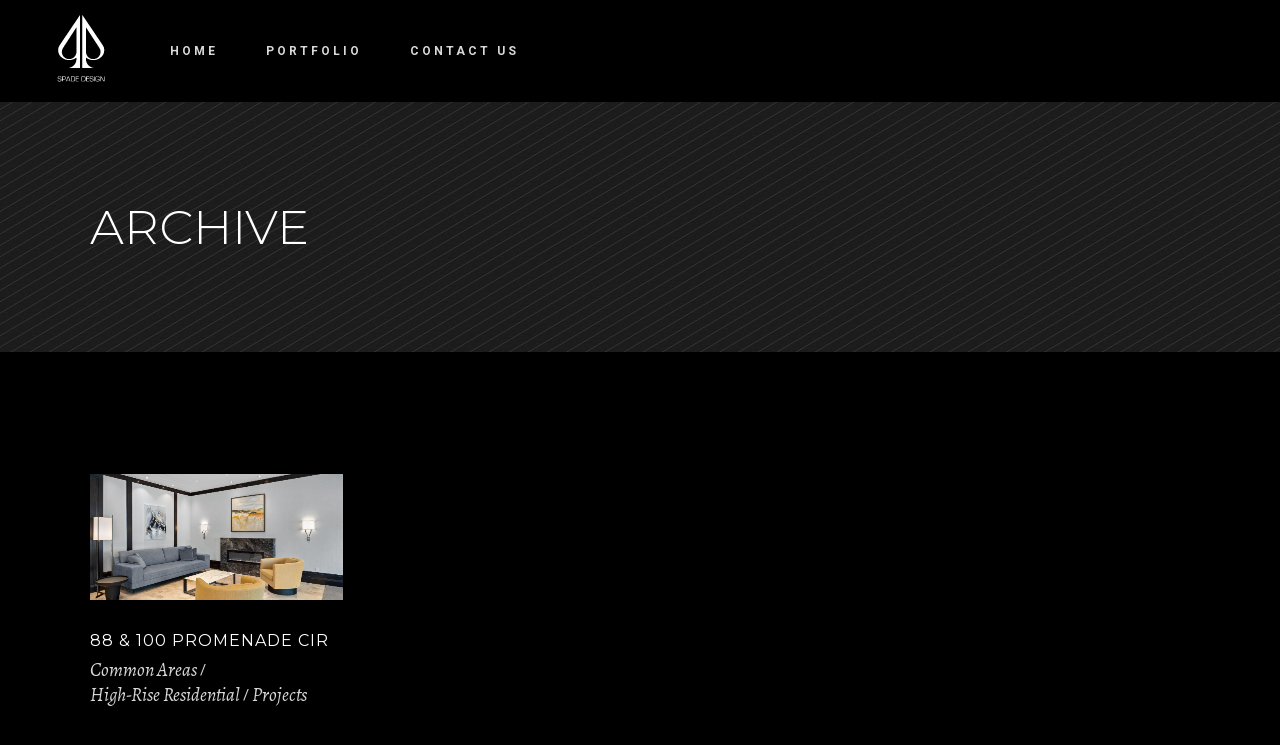

--- FILE ---
content_type: image/svg+xml
request_url: https://spadedesign.ca/wp-content/uploads/2023/02/spade-design-white-name-01.svg
body_size: 6183
content:
<?xml version="1.0" encoding="UTF-8"?>
<svg xmlns="http://www.w3.org/2000/svg" id="Layer_1" data-name="Layer 1" viewBox="0 0 720 720">
  <defs>
    <style>.cls-1,.cls-4{fill:none;}.cls-1{stroke:#010101;stroke-miterlimit:10;}.cls-2{fill:#f5f6f6;}.cls-3{fill:#fff;}</style>
  </defs>
  <path class="cls-1" d="M360,.073Q538.2524.073,716.5048,0C719.3579-.002,720.001.6567,720,3.5713q-.1155,356.429,0,712.858c.0009,2.9145-.6423,3.5716-3.4952,3.5707Q360,719.8823,3.4952,720c-2.8529.0009-3.4961-.6562-3.4952-3.5707Q.1155,360,0,3.5713C-.0009.6567.6421-.002,3.4952,0Q181.7476.1278,360,.073Z"></path>
  <path class="cls-2" d="M423.6493,207.3125a54.3991,54.3991,0,0,1-5.68-8.8072c2.2074-.41,4.2784-1.0961,3.8439,2.7436C421.5877,203.239,424.5168,204.794,423.6493,207.3125Z"></path>
  <path class="cls-3" d="M350.5263,73.3082v-2.98c-.2291-.1069-.466-.2215-.6952-.3285-3.2776,4.8209-6.5781,9.6188-9.84,14.4474q-33.59,49.7711-67.156,99.5575-32.031,47.5248-64.0313,95.0727c-12.8735,19.1154-25.9456,38.101-38.5594,57.3845a71.4237,71.4237,0,0,0-11.8267,37.4286c-1.0238,33.8912,14.8369,58.5075,42.9905,75.4684,25.6324,15.44,53.4422,18,82.1764,10.2758a92.5094,92.5094,0,0,0,31.6833-15.4711c1.88-1.4057,2.4448-1.4363,2.7351,1.1537,3.9117,35.0984-13.8743,66.4684-46.1306,81.1144a79.921,79.921,0,0,1-20.9184,5.8752c-.4661.0688-1.0391-.1069-1.4134.6036h6.6774q45.6-.0116,91.1916.0535c2.483.0076,3.1706-.55,3.1706-3.1248Q350.4766,301.5775,350.5263,73.3082Zm-32.0729,315.06c0,3.438-.1375,6.876-.4584,10.2911-2.7428,29.4753-27.6875,54.0992-57.2011,56.3759-21.6289,1.6732-39.9039-5.3327-54.6187-21.43-16.8234-18.3972-20.8726-48.3386-8.4957-69.8148,7.7546-13.4694,16.7393-26.2206,25.1969-39.2775q22.5993-34.9417,45.2291-69.853,3.3921-5.2372,6.792-10.4668l.9168-1.4134,42.6544-65.4906v3.2089Q318.4687,284.4295,318.4534,388.3686Z"></path>
  <path class="cls-3" d="M561.5827,373.8907a71.4238,71.4238,0,0,0-11.8268-37.4286c-12.6137-19.2835-25.6858-38.2691-38.5593-57.3845q-32.0195-47.5364-64.0313-95.0727-33.5666-49.7941-67.156-99.5575c-3.2623-4.8286-6.5628-9.6265-9.84-14.4474-.2292.107-.466.2216-.6952.3285v2.98q0,228.2732-.0535,456.5312c0,2.5747.6876,3.1324,3.1706,3.1248q45.6-.1376,91.1916-.0535H470.46c-.3743-.7105-.9473-.5348-1.4133-.6036a79.9207,79.9207,0,0,1-20.9185-5.8752c-32.2563-14.646-50.0423-46.016-46.1306-81.1144.2826-2.59.8556-2.5594,2.7275-1.1537a92.6119,92.6119,0,0,0,31.6909,15.4711c28.7342,7.7242,56.544,5.1647,82.1764-10.2758C546.7457,432.3982,562.6065,407.7819,561.5827,373.8907Zm-47.7579,59.7146c-14.7148,16.0976-32.99,23.1035-54.6187,21.43-29.5136-2.2767-54.4583-26.9006-57.2011-56.3759-.3209-3.4151-.4584-6.8531-.4584-10.2911q-.0344-103.9316-.0153-207.8705v-3.2089L444.1857,242.78l.9168,1.4134q3.3922,5.2257,6.792,10.4668,22.6223,34.919,45.2291,69.853c8.4576,13.0569,17.4422,25.8081,25.1969,39.2775C534.6974,385.2667,530.6482,415.2081,513.8248,433.6053Z"></path>
  <path class="cls-3" d="M186.3315,618.21H181.48q0-5.2324-1.7442-6.6435t-8.2134-1.4112q-7.6743,0-9.894,1.3477t-2.22,6.0088q0,5.2325,1.7441,6.374t10.37,1.5537q10.1156.4453,12.8594,2.5693,2.7421,2.1242,2.7427,9.5137,0,7.9908-3.1553,10.3379t-13.937,2.3467q-9.3552,0-12.4468-2.3633-3.0922-2.3613-3.0918-9.5293l-.0317-1.9336h4.8516v1.0781q0,5.8023,1.7758,7.2139t9.1016,1.4111q8.4031,0,10.3379-1.4111t1.9341-7.5312q0-3.9639-1.3159-5.28t-5.502-1.5693l-5.0737-.254-4.82-.2539q-11.004-.76-11.0039-11.416,0-7.3887,3.2031-9.8623t12.78-2.4736q9.7038,0,12.6528,2.2988T186.3315,618.21Z"></path>
  <path class="cls-3" d="M192.9907,649.763V606.4768h19.82q7.325,0,9.9893,2.8223t2.6636,10.56q0,7.4208-2.775,10.1162T212.2715,632.67l-1.9029.0322H197.874V649.763Zm4.8833-21.1836h11.5752q7.2612,0,9.3071-1.49t2.0454-6.85q0-6.2783-1.3794-7.9433t-6.5483-1.6651l-1.8711-.0322H197.874Z"></path>
  <path class="cls-3" d="M257.9043,640.5979H235.9917l-3.33,9.1651h-5.1695l15.856-43.2862h6.85l16.1734,43.2862h-5.106Zm-1.4268-3.6777-9.6089-26.4483L237.3867,636.92Z"></path>
  <path class="cls-3" d="M270.811,649.763V606.4768h20.0415q9.2914,0,12.59,4.0908,3.296,4.09,3.2969,15.6651,0,14.08-2.9336,18.8056t-11.7168,4.7247Zm4.8833-4.1221h14.1118q7.77,0,10.0215-3.1084,2.25-3.107,2.252-13.8574,0-11.798-1.9512-14.9366t-9.3394-3.14H275.6943Z"></path>
  <path class="cls-3" d="M316.38,610.5989V625.345h21.9766v4.1221H316.38v16.1738h22.9278v4.1221H311.4966V606.4768h27.8115v4.1221Z"></path>
  <path class="cls-3" d="M361.8227,649.763V606.4768h20.042q9.2916,0,12.59,4.0908t3.2978,15.6651q0,14.08-2.9336,18.8056T383.102,649.763Zm4.8838-4.1221h14.1123q7.7681,0,10.02-3.1084t2.252-13.8574q0-11.798-1.9512-14.9366t-9.3389-3.14H366.7065Z"></path>
  <path class="cls-3" d="M407.393,610.5989V625.345H429.37v4.1221H407.393v16.1738h22.9278v4.1221H402.5093V606.4768h27.8115v4.1221Z"></path>
  <path class="cls-3" d="M466.2817,618.21H461.43q0-5.2324-1.7441-6.6435t-8.2139-1.4112q-7.6743,0-9.8935,1.3477-2.2208,1.3476-2.22,6.0088,0,5.2325,1.7441,6.374t10.3691,1.5537q10.1163.4453,12.8594,2.5693t2.7432,9.5137q0,7.9908-3.1553,10.3379t-13.9375,2.3467q-9.356,0-12.4473-2.3633-3.0908-2.3613-3.0918-9.5293l-.0312-1.9336h4.8516v1.0781q0,5.8023,1.7763,7.2139t9.1006,1.4111q8.4037,0,10.3379-1.4111t1.9346-7.5312q0-3.9639-1.3155-5.28t-5.5019-1.5693l-5.0742-.254-4.82-.2539q-11.004-.76-11.0039-11.416,0-7.3887,3.2031-9.8623t12.7793-2.4736q9.7046,0,12.6533,2.2988T466.2817,618.21Z"></path>
  <path class="cls-3" d="M477.8247,606.4768V649.763h-4.8838V606.4768Z"></path>
  <path class="cls-3" d="M501.6089,628.2307H520.16q.126,1.6817.127,4.7246,0,11.7027-2.87,14.4766-2.87,2.7759-14.9834,2.7754-11.4479,0-14.7139-3.2822t-3.2666-14.7305l-.0322-6.374.0322-3.8369q0-9.6094,3.6309-12.78t14.6347-3.1709q11.0362,0,14.2383,2.0771,3.2037,2.0772,3.2031,9.2754v1.6494h-4.788v-1.0781q0-5.2955-2.1729-6.5488t-11.3369-1.252q-8.4667,0-10.5908,2.0137t-2.125,10.0684l-.0635,5.7392.0312,6.1836q0,8.1826,2.3633,10.0527,2.3613,1.8721,12.6055,1.8711,7.8311,0,9.6875-1.7753,1.8545-1.7754,1.8555-9.292,0-.6021-.2539-2.6641H501.6089Z"></path>
  <path class="cls-3" d="M563.351,606.4768V649.763h-8.0234l-18.1387-29.46-2.9492-4.8516-1.459-2.41-1.4589-2.41h-.127l.0322,1.6172.0313,1.6484V649.763h-4.8838V606.4768h7.9922L550.19,632.29l4.1231,6.7861,2.0615,3.3614,2.0293,3.3925h.1269l-.0322-1.6172-.0312-1.6484V606.4768Z"></path>
  <line class="cls-4" x1="283.8043" y1="285.7488" x2="340.8326" y2="198.1793"></line>
</svg>


--- FILE ---
content_type: text/javascript
request_url: https://spadedesign.ca/wp-content/themes/dor/assets/js/modules.min.js?ver=6.9
body_size: 23362
content:
!function(e){"use strict";function t(){mkdf.scroll=e(window).scrollTop(),function(){var e=/Chrome/.test(navigator.userAgent)&&/Google Inc/.test(navigator.vendor),t=/Safari/.test(navigator.userAgent)&&/Apple Computer/.test(navigator.vendor),o=-1<navigator.userAgent.toLowerCase().indexOf("firefox"),d=window.navigator.userAgent.indexOf("MSIE ");e&&mkdf.body.addClass("mkdf-chrome");t&&mkdf.body.addClass("mkdf-safari");o&&mkdf.body.addClass("mkdf-firefox");(0<d||navigator.userAgent.match(/Trident.*rv\:11\./))&&mkdf.body.addClass("mkdf-ms-explorer");/Edge\/\d./i.test(navigator.userAgent)&&mkdf.body.addClass("mkdf-edge")}(),mkdf.body.hasClass("mkdf-dark-header")&&(mkdf.defaultHeaderStyle="mkdf-dark-header"),mkdf.body.hasClass("mkdf-light-header")&&(mkdf.defaultHeaderStyle="mkdf-light-header")}function o(){}function d(){mkdf.windowWidth=e(window).width(),mkdf.windowHeight=e(window).height()}function n(){mkdf.scroll=e(window).scrollTop()}switch(window.mkdf={},mkdf.modules={},mkdf.scroll=0,mkdf.window=e(window),mkdf.document=e(document),mkdf.windowWidth=e(window).width(),mkdf.windowHeight=e(window).height(),mkdf.body=e("body"),mkdf.html=e("html, body"),mkdf.htmlEl=e("html"),mkdf.menuDropdownHeightSet=!1,mkdf.defaultHeaderStyle="",mkdf.minVideoWidth=1500,mkdf.videoWidthOriginal=1280,mkdf.videoHeightOriginal=720,mkdf.videoRatio=1.61,mkdf.mkdfOnDocumentReady=t,mkdf.mkdfOnWindowLoad=o,mkdf.mkdfOnWindowResize=d,mkdf.mkdfOnWindowScroll=n,e(document).ready(t),e(window).on("load",o),e(window).resize(d),e(window).scroll(n),!0){case mkdf.body.hasClass("mkdf-grid-1300"):mkdf.boxedLayoutWidth=1350;break;case mkdf.body.hasClass("mkdf-grid-1200"):mkdf.boxedLayoutWidth=1250;break;case mkdf.body.hasClass("mkdf-grid-1000"):mkdf.boxedLayoutWidth=1050;break;case mkdf.body.hasClass("mkdf-grid-800"):mkdf.boxedLayoutWidth=850;break;default:mkdf.boxedLayoutWidth=1150}mkdf.gridWidth=function(){var e=1100;switch(!0){case mkdf.body.hasClass("mkdf-grid-1300")&&1400<mkdf.windowWidth:e=1300;break;case mkdf.body.hasClass("mkdf-grid-1200")&&1300<mkdf.windowWidth:case mkdf.body.hasClass("mkdf-grid-1000")&&1200<mkdf.windowWidth:e=1200;break;case mkdf.body.hasClass("mkdf-grid-800")&&1024<mkdf.windowWidth:e=800}return e},mkdf.transitionEnd=function(){var e,t=document.createElement("transitionDetector"),o={WebkitTransition:"webkitTransitionEnd",MozTransition:"transitionend",transition:"transitionend"};for(e in o)if(void 0!==t.style[e])return o[e]}(),mkdf.animationEnd=function(){var e,t=document.createElement("animationDetector"),o={animation:"animationend",OAnimation:"oAnimationEnd",MozAnimation:"animationend",WebkitAnimation:"webkitAnimationEnd"};for(e in o)if(void 0!==t.style[e])return o[e]}()}(jQuery),function(P){"use strict";var e={};function t(){var e;h().init(),-1<navigator.appVersion.toLowerCase().indexOf("mac")&&mkdf.body.hasClass("mkdf-smooth-scroll")&&mkdf.body.removeClass("mkdf-smooth-scroll"),s().init(),P("#mkdf-back-to-top").on("click",function(e){e.preventDefault(),mkdf.html.animate({scrollTop:0},mkdf.window.scrollTop()/3,"easeInOutExpo")}),mkdf.window.scroll(function(){var e=P(this).scrollTop(),t=P(this).height(),t=0<e?e+t/2:1;m(t<1e3?"off":"on")}),f(),H(),W(),v(),(e=P(".mkdf-preload-background")).length&&e.each(function(){var e,t,o=P(this);""!==o.css("background-image")&&"none"!==o.css("background-image")?(t=(t=(t=o.attr("style")).match(/url\(["']?([^'")]+)['"]?\)/))?t[1]:"")&&((e=new Image).src=t,P(e).load(function(){o.removeClass("mkdf-preload-background")})):P(window).on("load",function(){o.removeClass("mkdf-preload-background")})}),c(),(e=P(".mkdf-search-post-type")).length&&e.each(function(){var e=P(this),t=e.find(".mkdf-post-type-search-field"),d=e.siblings(".mkdf-post-type-search-results"),n=e.find(".mkdf-search-loading"),a=e.find(".mkdf-search-icon");n.addClass("mkdf-hidden");var o,i=e.data("post-type");t.on("keyup paste",function(){var t=P(this);t.attr("autocomplete","off"),n.removeClass("mkdf-hidden"),a.addClass("mkdf-hidden"),clearTimeout(o),o=setTimeout(function(){var e=t.val();e.length<3?(d.html(""),d.fadeOut(),n.addClass("mkdf-hidden"),a.removeClass("mkdf-hidden")):(e={action:"dor_mikado_search_post_types",term:e,postType:i,search_post_types_nonce:P('input[name="mkdf_search_post_types_nonce"]').val()},P.ajax({type:"POST",data:e,url:mkdfGlobalVars.vars.mkdfAjaxUrl,success:function(e){e=JSON.parse(e);"success"===e.status&&(n.addClass("mkdf-hidden"),a.removeClass("mkdf-hidden"),d.html(e.data.html),d.fadeIn())},error:function(e,t,o){console.log("Status: "+t),console.log("Error: "+o),n.addClass("mkdf-hidden"),a.removeClass("mkdf-hidden"),d.fadeOut()}}))},500)}),t.on("focusout",function(){n.addClass("mkdf-hidden"),a.removeClass("mkdf-hidden"),d.fadeOut()})}),(e=P(".mkdf-dashboard-form")).length&&e.each(function(){var e=P(this),o=e.find("button.mkdf-dashboard-form-button"),d=o.data("updating-text"),n=o.data("updated-text"),a=e.data("action");e.on("submit",function(e){e.preventDefault();var t=o.html(),e=P(this).find(".mkdf-dashboard-gallery-upload-hidden"),s=[];o.html(d);var r=new FormData;e.each(function(){var e,t,o=P(this),d=o.attr("name"),n=o.attr("id"),a=o[0].files;e=-1<d.indexOf("[")?(e=d.substring(0,d.indexOf("["))+"_mkdf_regarray_",t=n.indexOf("["),o=n.indexOf("]"),o=n.substring(t+1,o),s.push(e),e+o+"_"):d+"_mkdf_reg_",0===a.length&&r.append(e,new File([""],"mkdf-dummy-file.txt",{type:"text/plain"}));for(var i=0;i<a.length;i++)1===a[i].name.match(/\./g).length&&-1!==P.inArray(a[i].type,["image/png","image/jpg","image/jpeg","application/pdf"])&&r.append(e+i,a[i])}),r.append("action",a);e=P(this).serialize();return r.append("data",e),P.ajax({type:"POST",data:r,contentType:!1,processData:!1,url:mkdfGlobalVars.vars.mkdfAjaxUrl,success:function(e){e=JSON.parse(e);mkdf.modules.socialLogin.mkdfRenderAjaxResponseMessage(e),"success"===e.status?(o.html(n),window.location=e.redirect):o.html(t)}}),!1})}),u(),function(){{var d,e,t,o,n,a,i;mkdf.body.hasClass("mkdf-smooth-page-transitions")&&(mkdf.body.hasClass("mkdf-smooth-page-transitions-preloader")&&(d=P("body > .mkdf-smooth-transition-loader.mkdf-mimic-ajax"),e=P("#mkdf-main-rev-holder"),t=P(".mkdf-dor-preloader"),n=!1,"undefined"!=typeof elementorFrontend&&(n=Boolean(elementorFrontend.isEditMode())),t.length&&(a=function(){t.addClass("mkdf-preloader-dor-animate"),setTimeout(function(){t.removeClass("mkdf-preloader-dor-animate")},4e3)},setTimeout(function(){a(),o=setInterval(a,6e3)},500)),i=function(t,e,o){t=t||600,o=o||"easeOutSine",d.delay(e=e||0).fadeOut(t,o),P(window).on("bind","pageshow",function(e){e.originalEvent.persisted&&d.fadeOut(t,o)})},P(window).on("load",function(){t.length?(P(".mkdf-hiding-images").length&&P(".mkdf-hiding-images").first().removeClass("mkdf-appeared"),setTimeout(function(){clearInterval(o),t.removeClass("mkdf-preloader-dor-animate")},4800),i(1e3,4800,"easeOutSine"),setTimeout(function(){P(".mkdf-hiding-images").length&&P(".mkdf-hiding-images").first().addClass("mkdf-appeared"),e.length&&(e.find("rs-module").length?e.find("rs-module").revstart():e.find(".rev_slider").length&&e.find(".rev_slider").revstart())},5e3)):i()}),n&&(d.fadeOut(1e3,"easeOutSine"),e.length&&(e.find("rs-module").length?e.find("rs-module").revstart():e.find(".rev_slider").length&&e.find(".rev_slider").revstart()))),window.addEventListener("pageshow",function(e){(e.persisted||void 0!==window.performance&&2===window.performance.navigation.type)&&P(".mkdf-wrapper-inner").show()}),mkdf.body.hasClass("mkdf-smooth-page-transitions-fadeout")&&P("a").on("click",function(e){var t=P(this);(t.parents(".mkdf-shopping-cart-dropdown").length||t.parent(".product-remove").length)&&t.hasClass("remove")||1===e.which&&0<=t.attr("href").indexOf(window.location.host)&&void 0===t.data("rel")&&void 0===t.attr("rel")&&!t.hasClass("lightbox-active")&&(void 0===t.attr("target")||"_self"===t.attr("target"))&&t.attr("href").split("#")[0]!==window.location.href.split("#")[0]&&(e.preventDefault(),P(".mkdf-wrapper-inner").fadeOut(600,"easeOutSine",function(){window.location=t.attr("href")}))}))}}(),l(),(e=P(".mkdf-portfolio-list-holder.mkdf-grid-list.mkdf-pl-masonry")).length&&e.each(function(){var e=P(this),t=e.find(".mkdf-pl-item");t.css({opacity:0,transform:"translateY(100px)","clip-path":"inset(100% 0 0 0)","transform-origin":"0 0"}),e.appear(function(){t.each(function(){P(this).css({opacity:1,transform:"translateY(0)","clip-path":"inset(0 0 0 0)",transition:"1.2s cubic-bezier(0.35, 0.71, 0.26, 0.88) 0."+Math.floor(4*Math.random())+"3s"})})},{accX:0,accY:-200})}),r(),p()}function o(){z(),g().init(),P(window).on("elementor/frontend/init",function(){elementorFrontend.hooks.addAction("frontend/element_ready/global",function(){z()})})}function d(){u(),H()}function n(e){i(e)}function a(e){for(var t=[37,38,39,40],o=t.length;o--;)if(e.keyCode===t[o])return void i(e)}function i(e){(e=e||window.event).preventDefault&&e.preventDefault(),e.returnValue=!1}(mkdf.modules.common=e).mkdfFluidVideo=W,e.mkdfEnableScroll=function(){window.removeEventListener&&window.removeEventListener("DOMMouseScroll",n,!1);window.onmousewheel=document.onmousewheel=document.onkeydown=null},e.mkdfDisableScroll=function(){window.addEventListener&&window.addEventListener("DOMMouseScroll",n,!1);window.onmousewheel=document.onmousewheel=n,document.onkeydown=a},e.mkdfInitParallax=z,e.mkdfInitSelfHostedVideoPlayer=f,e.mkdfSelfHostedVideoSize=H,e.mkdfStickySidebarWidget=g,e.getLoadMoreData=function(e){var t,o=e.data(),d={};for(t in o)o.hasOwnProperty(t)&&void 0!==o[t]&&!1!==o[t]&&(d[t]=o[t]);return d},e.setLoadMoreAjaxData=function(e,t){var o,d={action:t};for(o in e)e.hasOwnProperty(o)&&void 0!==e[o]&&!1!==e[o]&&(d[o]=e[o]);return d},e.setFixedImageProportionSize=k,e.mkdfInitPerfectScrollbar=function(){var d={wheelSpeed:.6,suppressScrollX:!0};return{init:function(e){var t,o;e.length&&(t=e).length&&(o=new PerfectScrollbar(t[0],d),P(window).resize(function(){o.update()}))}}},e.mkdfParallaxPortfolioItems=p,e.mkdfOnDocumentReady=t,e.mkdfOnWindowLoad=o,e.mkdfOnWindowResize=d,P(document).ready(t),P(window).on("load",o),P(window).resize(d);var s=function(){function d(){var e=window.location.hash.split("#")[1];""!==e&&0<P('[data-mkdf-anchor="'+e+'"]').length&&function(e){var t,o=P(".mkdf-main-menu a, .mkdf-mobile-nav a, .mkdf-fullscreen-menu a, .mkdf-vertical-menu a"),d=e,n=d!==""?P('[data-mkdf-anchor="'+d+'"]'):"";if(d!==""&&n.length>0){var a=n.offset().top;t=a-s(a)-mkdfGlobalVars.vars.mkdfAddForAdminBar;if(o.length)o.each(function(){var e=P(this);if(e.attr("href").indexOf(d)>-1)i(e)});mkdf.html.stop().animate({scrollTop:Math.round(t)},1e3,function(){if(history.pushState)history.pushState(null,"","#"+d)})}}(e)}var i=function(t){P(".mkdf-main-menu, .mkdf-mobile-nav, .mkdf-fullscreen-menu, .mkdf-vertical-menu").each(function(){var e=P(this);t.parents(e).length&&(e.find(".mkdf-active-item").removeClass("mkdf-active-item"),t.parent().addClass("mkdf-active-item"),e.find("a").removeClass("current"),t.addClass("current"))})},s=function(e){"mkdf-sticky-header-on-scroll-down-up"===mkdf.modules.stickyHeader.behaviour&&(mkdf.modules.stickyHeader.isStickyVisible=e>mkdf.modules.header.stickyAppearAmount),"mkdf-sticky-header-on-scroll-up"===mkdf.modules.stickyHeader.behaviour&&e>mkdf.scroll&&(mkdf.modules.stickyHeader.isStickyVisible=!1);e=mkdf.modules.stickyHeader.isStickyVisible?mkdfGlobalVars.vars.mkdfStickyHeaderTransparencyHeight:mkdfPerPageVars.vars.mkdfHeaderTransparencyHeight;return e=mkdf.windowWidth<1025?0:e};return{init:function(){var t,e,o;P("[data-mkdf-anchor]").length&&(mkdf.document.on("click",".mkdf-main-menu a, .mkdf-fullscreen-menu a, .mkdf-btn, .mkdf-anchor, .mkdf-mobile-nav a, .mkdf-vertical-menu a",function(){var e=P(this),t=e.prop("hash").split("#")[1],o=""!==t?P('[data-mkdf-anchor="'+t+'"]'):"";if(""!==t&&0<o.length){var o=o.offset().top,o=o-s(o)-mkdfGlobalVars.vars.mkdfAddForAdminBar;return i(e),mkdf.html.stop().animate({scrollTop:Math.round(o)},1e3,function(){history.pushState&&history.pushState(null,"","#"+t)}),!1}}),e=P("[data-mkdf-anchor]"),"/"!==(o=window.location.href.split("#")[0]).substr(-1)&&(o+="/"),e.waypoint(function(e){"down"===e&&(t=(0<P(this.element).length?P(this.element):P(this)).data("mkdf-anchor"),i(P("a[href='"+o+"#"+t+"']")))},{offset:"50%"}),e.waypoint(function(e){"up"===e&&(t=(0<P(this.element).length?P(this.element):P(this)).data("mkdf-anchor"),i(P("a[href='"+o+"#"+t+"']")))},{offset:function(){return-(P(this.element).outerHeight()-150)}}),P(window).on("load",function(){d()}))}}};function D(){var e=P(".mkdf-testimonials-holder .mkdf-owl-slider");e.length&&e.each(function(){var e=P(this),t=e.find(".owl-item");t.filter(".active:eq(0)").addClass("mkdf-first-active"),t.filter(".active:eq(1)").addClass("mkdf-second-active"),e.on("changed.owl.carousel",function(){setTimeout(function(){t.removeClass("mkdf-first-active"),t.removeClass("mkdf-second-active"),t.filter(".active:eq(0)").addClass("mkdf-first-active"),t.filter(".active:eq(1)").addClass("mkdf-second-active")},10)})})}function r(){var e=P(".mkdf-portfolio-slider-holder, .mkdf-animated-layout-holder");e.length&&setTimeout(function(){e.each(function(){P(this).appear(function(){P(this).addClass("mkdf-item-appear")},{accX:0,accY:200})})},700)}function l(){var e=P(".mkdf-price-table.mkdf-pt-active-item");e.length&&e.each(function(){P(this).appear(function(){P(this).addClass("mkdf-price-table-active-item-appear")},{accX:0,accY:-200})})}function m(e){var t=P("#mkdf-back-to-top");t.removeClass("off on"),"on"===e?t.addClass("on"):t.addClass("off")}function f(){var e=P(".mkdf-self-hosted-video");e.length&&e.mediaelementplayer({audioWidth:"100%"})}function H(){var e=P(".mkdf-self-hosted-video-holder .mkdf-video-wrap");e.length&&e.each(function(){var e=P(this),t=e.closest(".mkdf-self-hosted-video-holder").outerWidth(),o=t/mkdf.videoRatio;navigator.userAgent.match(/(Android|iPod|iPhone|iPad|IEMobile|Opera Mini)/)&&(e.parent().width(t),e.parent().height(o)),e.width(t),e.height(o),e.find("video, .mejs-overlay, .mejs-poster").width(t),e.find("video, .mejs-overlay, .mejs-poster").height(o)})}function W(){fluidvids.init({selector:["iframe"],players:["www.youtube.com","player.vimeo.com"]})}function c(){var e='<div class="pp_pic_holder">                         <div class="ppt">&nbsp;</div>                         <div class="pp_top">                             <div class="pp_left"></div>                             <div class="pp_middle"></div>                             <div class="pp_right"></div>                         </div>                         <div class="pp_content_container">                             <div class="pp_left">                             <div class="pp_right">                                 <div class="pp_content">                                     <div class="pp_loaderIcon"></div>                                     <div class="pp_fade">                                         <a href="#" class="pp_expand" title="'+mkdfGlobalVars.vars.ppExpand+'">'+mkdfGlobalVars.vars.ppExpand+'</a>                                         <div class="pp_hoverContainer">                                             <a class="pp_next" href="#"><span class="fa fa-angle-right"></span></a>                                             <a class="pp_previous" href="#"><span class="fa fa-angle-left"></span></a>                                         </div>                                         <div id="pp_full_res"></div>                                         <div class="pp_details">                                             <div class="pp_nav">                                                 <a href="#" class="pp_arrow_previous">'+mkdfGlobalVars.vars.ppPrev+'</a>                                                 <p class="currentTextHolder">0/0</p>                                                 <a href="#" class="pp_arrow_next">'+mkdfGlobalVars.vars.ppNext+'</a>                                             </div>                                             <p class="pp_description"></p>                                             {pp_social}                                             <a class="pp_close" href="#">'+mkdfGlobalVars.vars.ppClose+'</a>                                         </div>                                     </div>                                 </div>                             </div>                             </div>                         </div>                         <div class="pp_bottom">                             <div class="pp_left"></div>                             <div class="pp_middle"></div>                             <div class="pp_right"></div>                         </div>                     </div>                     <div class="pp_overlay"></div>';P("a[data-rel^='prettyPhoto']").prettyPhoto({hook:"data-rel",animation_speed:"normal",slideshow:!1,autoplay_slideshow:!1,opacity:.8,show_title:!0,allow_resize:!0,horizontal_padding:0,default_width:960,default_height:540,counter_separator_label:"/",theme:"pp_default",hideflash:!1,wmode:"opaque",autoplay:!0,modal:!1,overlay_gallery:!1,keyboard_shortcuts:!0,deeplinking:!1,custom_markup:"",social_tools:!1,markup:e})}function u(){var e=P(".mkdf-grid-masonry-list");e.length&&e.each(function(){var e=P(this),t=e.find(".mkdf-masonry-list-wrapper"),o=e.find(".mkdf-masonry-grid-sizer").width();t.waitForImages(function(){t.isotope({layoutMode:"packery",itemSelector:".mkdf-item-space",percentPosition:!0,masonry:{columnWidth:".mkdf-masonry-grid-sizer",gutter:".mkdf-masonry-grid-gutter"}}),(e.find(".mkdf-fixed-masonry-item").length||e.hasClass("mkdf-fixed-masonry-items"))&&k(t,t.find(".mkdf-item-space"),o,!0),setTimeout(function(){z()},600),t.isotope("layout").css("opacity",1)})})}function k(e,t,o,d){var n,a;!e.hasClass("mkdf-masonry-images-fixed")&&!0!==d||(a=o-2*(n=parseInt(t.css("paddingLeft"),10)),d=e.find(".mkdf-masonry-size-small"),o=e.find(".mkdf-masonry-size-large-width"),t=e.find(".mkdf-masonry-size-large-height"),e=e.find(".mkdf-masonry-size-large-width-height"),d.css("height",a),t.css("height",Math.round(2*(a+n))),680<mkdf.windowWidth?(o.css("height",a),e.css("height",Math.round(2*(a+n)))):(o.css("height",Math.round(a/2)),e.css("height",a)))}e.mkdfTestimonialsSlider=D,e.mkdfItemsAppear=r,e.mkdfPricingTableItemAppear=l,e.mkdfPrettyPhoto=c,e.mkdfInitGridMasonryListLayout=u;var h=function(){var e=P(".mkdf-icon-has-hover");return{init:function(){e.length&&e.each(function(){var e,t,o,d;void 0!==(e=P(this)).data("hover-color")&&(t=function(e){e.data.icon.css("color",e.data.color)},o=e.data("hover-color"),d=e.css("color"),""!==o&&(e.on("mouseenter",{icon:e,color:o},t),e.on("mouseleave",{icon:e,color:d},t)))})}}};function p(){var e=P(".mkdf-portfolio-list-holder.mkdf-two-columns.mkdf-huge-space .mkdf-pl-item-inner");e.length&&!mkdf.htmlEl.hasClass("touch")&&(e.each(function(e){e%2!=0&&(P(this).data("parallax",{y:-30,smoothness:50}),P(this).attr("data-parallax",JSON.stringify({y:-30,smoothness:50})))}),ParallaxScroll.init())}function z(){var e=P(".mkdf-parallax-row-holder");e.length&&e.each(function(){var e,t=P(this),o=t.find(".mkdf-parallax-helper-holder"),d=0,n=o.length?(e=o.data("parallax-bg-image"),.4*o.data("parallax-bg-speed")):(e=t.data("parallax-bg-image"),.4*t.data("parallax-bg-speed"));void 0!==t.data("parallax-bg-height")&&!1!==t.data("parallax-bg-height")&&(d=parseInt(t.data("parallax-bg-height"))),void 0!==o.data("parallax-bg-height")&&!1!==o.data("parallax-bg-height")&&(d=parseInt(o.data("parallax-bg-height"))),t.css({"background-image":"url("+e+")"}),0<d&&t.css({"min-height":d+"px",height:d+"px"}),t.parallax("50%",n)})}function g(){var a,i,e=P(".mkdf-widget-sticky-sidebar"),t=P(".mkdf-page-header"),r=t.length?t.outerHeight():0,s=0,l=0,m=[];function o(){m.length&&P.each(m,function(e){m[e].object;var t,o=m[e].offset,d=m[e].position,n=m[e].height,a=m[e].width,i=m[e].sidebarHolder,s=m[e].sidebarHolderHeight;mkdf.body.hasClass("mkdf-fixed-on-scroll")?(t=P(".mkdf-fixed-wrapper.fixed")).length&&(r=t.outerHeight()+mkdfGlobalVars.vars.mkdfAddForAdminBar):mkdf.body.hasClass("mkdf-no-behavior")&&(r=mkdfGlobalVars.vars.mkdfAddForAdminBar),1024<mkdf.windowWidth&&i.length?(e=-(d-r),t=n-d-40,d=s+o-r-d-mkdfGlobalVars.vars.mkdfTopBarHeight,mkdf.scroll>=o-r&&n<s?(i.hasClass("mkdf-sticky-sidebar-appeared")?i.css({top:e+"px"}):i.addClass("mkdf-sticky-sidebar-appeared").css({position:"fixed",top:e+"px",width:a,"margin-top":"-10px"}).animate({"margin-top":"0"},200),mkdf.scroll+t>=d?(t=s-t+e-r,i.css({position:"absolute",top:t+"px"})):i.hasClass("mkdf-sticky-sidebar-appeared")&&i.css({position:"fixed",top:e+"px"})):i.removeClass("mkdf-sticky-sidebar-appeared").css({position:"relative",top:"0",width:"auto"})):i.removeClass("mkdf-sticky-sidebar-appeared").css({position:"relative",top:"0",width:"auto"})})}return{init:function(){e.length&&e.each(function(){var e=P(this),t=e.parents("aside.mkdf-sidebar"),o=e.parents(".wpb_widgetised_column"),d="",n=0;a=e.offset().top,i=e.position().top,l=s=0,t.length?(s=t.outerHeight(),l=t.outerWidth(),n=(d=t).parent().parent().outerHeight(),(t=t.parent().parent().find(".mkdf-blog-holder")).length&&(n-=parseInt(t.css("marginBottom")))):o.length&&(s=o.outerHeight(),l=o.outerWidth(),n=(d=o).parents(".vc_row").outerHeight()),m.push({object:e,offset:a,position:i,height:s,width:l,sidebarHolder:d,sidebarHolderHeight:n})}),o(),P(window).scroll(function(){o()})},reInit:o}}function v(){var e=P(".mkdf-owl-slider");e.length&&e.each(function(){var t=P(this),e=P(this),o=t.children().length,d=1,n=!0,a=!0,i=!0,s=5e3,r=600,l=0,m=0,f=0,c=0,u=!1,k=!1,h=!1,p=!1,g=!1,v=!0,y=!1,w=!1,b=!!t.hasClass("mkdf-list-is-slider"),C=b?t.parent():t;if(void 0===t.data("number-of-items")||!1===t.data("number-of-items")||b||(d=t.data("number-of-items")),void 0!==C.data("number-of-columns")&&!1!==C.data("number-of-columns")&&b)switch(C.data("number-of-columns")){case"one":d=1;break;case"two":d=2;break;case"three":d=3;break;case"four":d=4;break;case"five":d=5;break;case"six":d=6;break;default:d=4}"no"===C.data("enable-loop")&&(n=!1),"no"===C.data("enable-autoplay")&&(a=!1),"no"===C.data("enable-autoplay-hover-pause")&&(i=!1),void 0!==C.data("slider-speed")&&!1!==C.data("slider-speed")&&(s=C.data("slider-speed")),void 0!==C.data("slider-speed-animation")&&!1!==C.data("slider-speed-animation")&&(r=C.data("slider-speed-animation")),void 0!==C.data("slider-margin")&&!1!==C.data("slider-margin")?l="no"===C.data("slider-margin")?0:C.data("slider-margin"):t.parent().hasClass("mkdf-huge-space")?l=60:t.parent().hasClass("mkdf-large-space")?l=50:t.parent().hasClass("mkdf-medium-space")?l=40:t.parent().hasClass("mkdf-normal-space")?l=30:t.parent().hasClass("mkdf-small-space")?l=20:t.parent().hasClass("mkdf-tiny-space")&&(l=10),"yes"===C.data("slider-padding")&&(u=!0,c=parseInt(.28*t.outerWidth()),l=50),"yes"===C.data("enable-center")&&(k=!0),"yes"===C.data("enable-auto-width")&&(h=!0),void 0!==C.data("slider-animate-in")&&!1!==C.data("slider-animate-in")&&(p=C.data("slider-animate-in")),void 0!==C.data("slider-animate-out")&&!1!==C.data("slider-animate-out")&&(g=C.data("slider-animate-out")),"no"===C.data("enable-navigation")&&(v=!1),"yes"===C.data("enable-pagination")&&(y=!0),(w="yes"===C.data("enable-thumbnail")?!0:w)&&!y&&(y=!0,e.addClass("mkdf-slider-hide-pagination")),v&&y&&t.addClass("mkdf-slider-has-both-nav"),o<=1&&(y=v=a=n=!1);var x=1,_=2,S=3,I=d,O=d;if(d<3&&(S=_=d),4<d&&(I=4),5<d&&(O=5),(u||30<l)&&(m=20,f=30),0<l&&l<=30&&(f=m=l),void 0===t.data("number-of-items-1281-1366")||!1===t.data("number-of-items-1281-1366")||b||(O=t.data("number-of-items-1281-1366")),void 0===t.data("number-of-items-1025-1280")||!1===t.data("number-of-items-1025-1280")||b||(I=t.data("number-of-items-1025-1280")),void 0===t.data("number-of-items-769-1024")||!1===t.data("number-of-items-769-1024")||b||(S=t.data("number-of-items-769-1024")),void 0===t.data("number-of-items-681-768")||!1===t.data("number-of-items-681-768")||b||(_=t.data("number-of-items-681-768")),void 0===t.data("number-of-items-680")||!1===t.data("number-of-items-680")||b||(x=t.data("number-of-items-680")),t.waitForImages(function(){e=t.owlCarousel({items:d,loop:n,autoplay:a,autoplayHoverPause:i,autoplayTimeout:s,smartSpeed:r,margin:l,stagePadding:c,center:k,autoWidth:h,animateIn:p,animateOut:g,dots:y,nav:v,navText:['<span class="mkdf-prev-icon '+mkdfGlobalVars.vars.sliderNavPrevArrow+'"></span>','<span class="mkdf-next-icon '+mkdfGlobalVars.vars.sliderNavNextArrow+'"></span>'],responsive:{0:{items:x,margin:m,stagePadding:0,center:!1,autoWidth:!1},681:{items:_,margin:f},769:{items:S,margin:f},1025:{items:I},1281:{items:O},1367:{items:d}},onInitialize:function(){t.css("visibility","visible"),z(),(t.find("iframe").length||t.find("video").length)&&setTimeout(function(){H(),W()},500),w&&A.find(".mkdf-slider-thumbnail-item:first-child").addClass("active")},onInitialized:function(){D()},onRefreshed:function(){var e;!0===h&&(e=parseInt(t.find(".owl-stage").css("width")),t.find(".owl-stage").css("width",e+1+"px"))},onTranslate:function(e){w&&(e=e.page.index+1,A.find(".mkdf-slider-thumbnail-item.active").removeClass("active"),A.find(".mkdf-slider-thumbnail-item:nth-child("+e+")").addClass("active"))},onDrag:function(e){mkdf.body.hasClass("mkdf-smooth-page-transitions-fadeout")&&0<e.isTrigger&&t.addClass("mkdf-slider-is-moving")},onDragged:function(){mkdf.body.hasClass("mkdf-smooth-page-transitions-fadeout")&&t.hasClass("mkdf-slider-is-moving")&&setTimeout(function(){t.removeClass("mkdf-slider-is-moving")},500)}})}),w){var A=t.parent().find(".mkdf-slider-thumbnail"),T="";switch(parseInt(A.data("thumbnail-count"))%6){case 2:T="two";break;case 3:T="three";break;case 4:T="four";break;case 5:T="five";break;default:T="six"}""!==T&&A.addClass("mkdf-slider-columns-"+T),A.find(".mkdf-slider-thumbnail-item").on("click",function(){P(this).siblings(".active").removeClass("active"),P(this).addClass("active"),e.trigger("to.owl.carousel",[P(this).index(),r])})}})}e.mkdfOwlSlider=v}(jQuery),function(l){"use strict";var e={};function t(){m()}function o(){n().init()}function d(){n().scroll()}function m(){var e=l("audio.mkdf-blog-audio");e.length&&e.mediaelementplayer({audioWidth:"100%"})}function n(){function o(e){var t=e.outerHeight()+e.offset().top-mkdfGlobalVars.vars.mkdfAddForAdminBar;!e.hasClass("mkdf-blog-pagination-infinite-scroll-started")&&mkdf.scroll+mkdf.windowHeight>t&&d(e)}function d(o){var e,d=o.children(".mkdf-blog-holder-inner");void 0!==o.data("max-num-pages")&&!1!==o.data("max-num-pages")&&(e=o.data("max-num-pages")),o.hasClass("mkdf-blog-pagination-infinite-scroll")&&o.addClass("mkdf-blog-pagination-infinite-scroll-started");var t=mkdf.modules.common.getLoadMoreData(o),n=o.find(".mkdf-blog-pag-loading"),a=t.nextPage,i=o.find('input[name*="mkdf_blog_load_more_nonce_"]');t.blog_load_more_id=i.attr("name").substring(i.attr("name").length-4,i.attr("name").length),t.blog_load_more_nonce=i.val(),a<=e&&(n.addClass("mkdf-showing"),t=mkdf.modules.common.setLoadMoreAjaxData(t,"dor_mikado_blog_load_more"),l.ajax({type:"POST",data:t,url:mkdfGlobalVars.vars.mkdfAjaxUrl,success:function(e){a++,o.data("next-page",a);var t=l.parseJSON(e).html;o.waitForImages(function(){o.hasClass("mkdf-grid-masonry-list")?(s(d,n,t),mkdf.modules.common.setFixedImageProportionSize(o,o.find("article"),d.find(".mkdf-masonry-grid-sizer").width())):r(d,n,t),setTimeout(function(){m(),mkdf.modules.common.mkdfOwlSlider(),mkdf.modules.common.mkdfFluidVideo(),mkdf.modules.common.mkdfInitSelfHostedVideoPlayer(),mkdf.modules.common.mkdfSelfHostedVideoSize(),"function"==typeof mkdf.modules.common.mkdfStickySidebarWidget&&mkdf.modules.common.mkdfStickySidebarWidget().reInit(),l(document.body).trigger("blog_list_load_more_trigger")},400)}),o.hasClass("mkdf-blog-pagination-infinite-scroll-started")&&o.removeClass("mkdf-blog-pagination-infinite-scroll-started")}})),a===e&&o.find(".mkdf-blog-pag-load-more").hide()}var e=l(".mkdf-blog-holder"),s=function(e,t,o){e.append(o).isotope("reloadItems").isotope({sortBy:"original-order"}),t.removeClass("mkdf-showing"),setTimeout(function(){e.isotope("layout")},600)},r=function(e,t,o){t.removeClass("mkdf-showing"),e.append(o)};return{init:function(){e.length&&e.each(function(){var t,e=l(this);e.hasClass("mkdf-blog-pagination-load-more")&&(t=e).find(".mkdf-blog-pag-load-more a").on("click",function(e){e.preventDefault(),e.stopPropagation(),d(t)}),e.hasClass("mkdf-blog-pagination-infinite-scroll")&&o(e)})},scroll:function(){e.length&&e.each(function(){var e=l(this);e.hasClass("mkdf-blog-pagination-infinite-scroll")&&o(e)})}}}(mkdf.modules.blog=e).mkdfOnDocumentReady=t,e.mkdfOnWindowLoad=o,e.mkdfOnWindowScroll=d,l(document).ready(t),l(window).on("load",o),l(window).scroll(d)}(jQuery),function(n){"use strict";var e={};function t(){!function(){{var e,t,o,d;n("body:not(.error404) .mkdf-footer-uncover").length&&!mkdf.htmlEl.hasClass("touch")&&(e=n("footer"),t=e.outerHeight(),o=n(".mkdf-content"),(d=function(){o.css("margin-bottom",t),e.css("height",t)})(),n(window).resize(function(){t=e.find(".mkdf-footer-inner").outerHeight(),d()}))}}()}(mkdf.modules.footer=e).mkdfOnWindowLoad=t,n(window).on("load",t)}(jQuery),function(r){"use strict";var e={};function t(){d(),setTimeout(function(){r(".mkdf-drop-down > ul > li").each(function(){var a=r(this);a.find(".second").length&&a.waitForImages(function(){var t,e,o,d=a.find(".second"),n=mkdf.menuDropdownHeightSet?0:d.outerHeight();a.hasClass("wide")&&(t=0,(e=d.find("> .inner > ul > li")).each(function(){var e=r(this).outerHeight();t<e&&(t=e)}),e.css("height","").height(t),mkdf.menuDropdownHeightSet||(n=d.outerHeight())),mkdf.menuDropdownHeightSet||d.height(0),navigator.userAgent.match(/(iPod|iPhone|iPad)/)?a.on("touchstart mouseenter",function(){d.css({height:n,overflow:"visible",visibility:"visible",opacity:"1"})}).on("mouseleave",function(){d.css({height:"0px",overflow:"hidden",visibility:"hidden",opacity:"0"})}):mkdf.body.hasClass("mkdf-dropdown-animate-height")?(o={interval:0,over:function(){setTimeout(function(){d.addClass("mkdf-drop-down-start").css({visibility:"visible",height:"0",opacity:"1"}),d.stop().animate({height:n},400,"easeInOutQuint",function(){d.css("overflow","visible")})},100)},timeout:100,out:function(){d.stop().animate({height:"0",opacity:0},100,function(){d.css({overflow:"hidden",visibility:"hidden"})}),d.removeClass("mkdf-drop-down-start")}},a.hoverIntent(o)):(o={interval:0,over:function(){setTimeout(function(){d.addClass("mkdf-drop-down-start").stop().css({height:n})},150)},timeout:150,out:function(){d.stop().css({height:"0"}).removeClass("mkdf-drop-down-start")}},a.hoverIntent(o))})}),r(".mkdf-drop-down ul li.wide ul li a").on("click",function(e){var t;1===e.which&&(t=r(this),setTimeout(function(){t.mouseleave()},500))}),mkdf.menuDropdownHeightSet=!0},100)}function o(){n()}function d(){var e=r(".mkdf-drop-down > ul > li.narrow.menu-item-has-children");e.length&&e.each(function(e){var t,o=r(this),d=o.offset().left,n=o.find(".second"),a=n.find(".inner ul"),i=a.outerWidth(),s=mkdf.windowWidth-d;mkdf.body.hasClass("mkdf-boxed")&&(s=mkdf.boxedLayoutWidth-(d-(mkdf.windowWidth-mkdf.boxedLayoutWidth)/2)),0<o.find("li.sub").length&&(t=s-i),n.removeClass("right"),a.removeClass("right"),(s<i||t<i)&&(n.addClass("right"),a.addClass("right"))})}function n(){var e=r(".mkdf-drop-down > ul > li.wide");e.length&&e.each(function(e){var t,o,d=r(this).find(".second");!d.length||d.hasClass("left_position")||d.hasClass("right_position")||(d.css("left",0),t=d.offset().left,mkdf.body.hasClass("mkdf-boxed")?(o=r(".mkdf-boxed .mkdf-wrapper .mkdf-wrapper-inner").outerWidth(),t-=(mkdf.windowWidth-o)/2,d.css({left:-t,width:o})):mkdf.body.hasClass("mkdf-wide-dropdown-menu-in-grid")?d.css({left:-t+(mkdf.windowWidth-mkdf.gridWidth())/2,width:mkdf.gridWidth()}):d.css({left:-t,width:mkdf.windowWidth}))})}(mkdf.modules.header=e).mkdfSetDropDownMenuPosition=d,e.mkdfSetDropDownWideMenuPosition=n,e.mkdfOnDocumentReady=t,e.mkdfOnWindowLoad=o,r(document).ready(t),r(window).on("load",o)}(jQuery),function(n){"use strict";function e(){n(document).on("click",".mkdf-like",function(){var t=n(this),e=t.attr("id"),o=t.data("post-id"),d="";if(t.hasClass("liked"))return!1;o={action:"dor_mikado_like",likes_id:e,type:d=void 0!==t.data("type")?t.data("type"):d,like_nonce:n("#mkdf_like_nonce_"+o).val()},n.post(mkdfGlobalVars.vars.mkdfAjaxUrl,o,function(e){t.html(e).addClass("liked").attr("title","You already like this!")});return!1})}n(document).ready(e)}(jQuery),function(m){"use strict";var e={};function t(){!function(){var d,n=m(".mkdf-wrapper"),a=m(".mkdf-side-menu"),i=m("a.mkdf-side-menu-button-opener"),s=!1,r=!1,l=!1;mkdf.body.hasClass("mkdf-side-menu-slide-from-right")?(m(".mkdf-cover").remove(),d="mkdf-right-side-menu-opened",n.prepend('<div class="mkdf-cover"/>'),s=!0):mkdf.body.hasClass("mkdf-side-menu-slide-with-content")?(d="mkdf-side-menu-open",r=!0):mkdf.body.hasClass("mkdf-side-area-uncovered-from-content")&&(d="mkdf-right-side-menu-opened",l=!0);m("a.mkdf-side-menu-button-opener, a.mkdf-close-side-menu").on("click",function(e){var t,o;e.preventDefault(),i.hasClass("opened")?(i.removeClass("opened"),mkdf.body.removeClass(d),l&&(t=setTimeout(function(){a.css({visibility:"hidden"}),clearTimeout(t)},400))):(i.addClass("opened"),mkdf.body.addClass(d),s&&m(".mkdf-wrapper .mkdf-cover").on("click",function(){mkdf.body.removeClass("mkdf-right-side-menu-opened"),i.removeClass("opened")}),l&&a.css({visibility:"visible"}),o=m(window).scrollTop(),m(window).scroll(function(){var e;400<Math.abs(mkdf.scroll-o)&&(mkdf.body.removeClass(d),i.removeClass("opened"),l&&(e=setTimeout(function(){a.css({visibility:"hidden"}),clearTimeout(e)},400)))})),r&&(e.stopPropagation(),n.on("click",function(){e.preventDefault(),i.removeClass("opened"),mkdf.body.removeClass("mkdf-side-menu-open")}))}),a.length&&mkdf.modules.common.mkdfInitPerfectScrollbar().init(a)}()}(mkdf.modules.sidearea=e).mkdfOnDocumentReady=t,m(document).ready(t)}(jQuery),function(s){"use strict";var e={};function t(){!function(){var e=s(".mkdf-subscribe-popup-holder"),t=s(".mkdf-sp-close");{var o,d,n,a,i;e.length&&(o=e.find(".mkdf-sp-prevent"),d="no",o.length&&(n=e.hasClass("mkdf-sp-prevent-cookies"),a=o.find(".mkdf-sp-prevent-input"),i=a.data("value"),n?(d=localStorage.getItem("disabledPopup"),sessionStorage.removeItem("disabledPopup")):(d=sessionStorage.getItem("disabledPopup"),localStorage.removeItem("disabledPopup")),o.children().on("click",function(e){"yes"!==i?(i="yes",a.addClass("mkdf-sp-prevent-clicked").data("value","yes")):(i="no",a.removeClass("mkdf-sp-prevent-clicked").data("value","no")),"yes"===i?(n?localStorage:sessionStorage).setItem("disabledPopup","yes"):(n?localStorage:sessionStorage).setItem("disabledPopup","no")})),"yes"!==d&&(mkdf.body.hasClass("mkdf-sp-opened")?(mkdf.body.removeClass("mkdf-sp-opened"),mkdf.modules.common.mkdfEnableScroll()):(mkdf.body.addClass("mkdf-sp-opened"),mkdf.modules.common.mkdfDisableScroll()),t.on("click",function(e){e.preventDefault(),mkdf.body.removeClass("mkdf-sp-opened"),mkdf.modules.common.mkdfEnableScroll()}),s(document).keyup(function(e){27===e.keyCode&&(mkdf.body.removeClass("mkdf-sp-opened"),mkdf.modules.common.mkdfEnableScroll())})))}}()}(mkdf.modules.subscribePopup=e).mkdfOnWindowLoad=t,s(window).on("load",t)}(jQuery),function(s){"use strict";var e={};function t(){!function(){var e=s(".mkdf-title-holder.mkdf-bg-parallax");{var t,o,d,n,a,i;0<e.length&&1024<mkdf.windowWidth&&(t=e.hasClass("mkdf-bg-parallax-zoom-out"),o=parseInt(e.data("height")),d=parseInt(e.data("background-width")),n=o/1e4*7,a=-mkdf.scroll*n,i=mkdfGlobalVars.vars.mkdfAddForAdminBar,e.css({"background-position":"center "+(a+i)+"px"}),t&&e.css({"background-size":d-mkdf.scroll+"px auto"}),s(window).scroll(function(){a=-mkdf.scroll*n,e.css({"background-position":"center "+(a+i)+"px"}),t&&e.css({"background-size":d-mkdf.scroll+"px auto"})}))}}()}(mkdf.modules.title=e).mkdfOnDocumentReady=t,s(document).ready(t)}(jQuery),function(s){"use strict";var e={};function t(){var e;s(document).on("click",".mkdf-quantity-minus, .mkdf-quantity-plus",function(e){e.stopPropagation();var t,o=s(this),d=o.siblings(".mkdf-quantity-input"),n=parseFloat(d.data("step")),a=parseFloat(d.data("max")),i=!1,e=parseFloat(d.val());(i=o.hasClass("mkdf-quantity-minus")?!0:i)?1<=(t=e-n)?d.val(t):d.val(0):(t=e+n,void 0!==a&&a<=t?d.val(a):d.val(t)),d.trigger("change")}),function(){var e=s(".woocommerce-ordering .orderby");e.length&&e.select2({minimumResultsForSearch:1/0});e=s(".mkdf-woocommerce-page .mkdf-content .variations td.value select");e.length&&e.select2();e=s("#calc_shipping_country");e.length&&e.select2();e=s(".cart-collaterals .shipping select#calc_shipping_state");e.length&&e.select2();e=s(".widget.widget_archive select, .widget.widget_categories select, .widget.widget_text select");e.length&&"function"==typeof e.select2&&e.select2()}(),(e=s(".mkdf-woo-single-page.mkdf-woo-single-has-pretty-photo .images .woocommerce-product-gallery__image")).length&&(e.children("a").attr("data-rel","prettyPhoto[woo_single_pretty_photo]"),"function"==typeof mkdf.modules.common.mkdfPrettyPhoto&&mkdf.modules.common.mkdfPrettyPhoto())}(mkdf.modules.woocommerce=e).mkdfOnDocumentReady=t,s(document).ready(t)}(jQuery),function(c){"use strict";var e={};function t(){d().init(),c(window).on("elementor/frontend/init",function(){elementorFrontend.hooks.addAction("frontend/element_ready/mkdf_blog_list.default",function(){mkdf.modules.common.mkdfInitGridMasonryListLayout(),d().init()})})}function o(){d().scroll()}function d(){function n(e){var t=e.outerHeight()+e.offset().top-mkdfGlobalVars.vars.mkdfAddForAdminBar;!e.hasClass("mkdf-bl-pag-infinite-scroll-started")&&mkdf.scroll+mkdf.windowHeight>t&&a(e)}function a(o,e){var d,n=o.find(".mkdf-blog-list");void 0!==o.data("max-num-pages")&&!1!==o.data("max-num-pages")&&(d=o.data("max-num-pages")),o.hasClass("mkdf-bl-pag-standard-shortcodes")&&o.data("next-page",e),o.hasClass("mkdf-bl-pag-infinite-scroll")&&o.addClass("mkdf-bl-pag-infinite-scroll-started");var t=mkdf.modules.common.getLoadMoreData(o),a=o.find(".mkdf-blog-pag-loading"),i=t.nextPage,e=o.find('input[name*="mkdf_blog_load_more_nonce_"]');t.blog_load_more_id=e.attr("name").substring(e.attr("name").length-4,e.attr("name").length),t.blog_load_more_nonce=e.val(),i<=d&&(o.hasClass("mkdf-bl-pag-standard-shortcodes")?(a.addClass("mkdf-showing mkdf-standard-pag-trigger"),o.addClass("mkdf-bl-pag-standard-shortcodes-animate")):a.addClass("mkdf-showing"),t=mkdf.modules.common.setLoadMoreAjaxData(t,"dor_mikado_blog_shortcode_load_more"),c.ajax({type:"POST",data:t,url:mkdfGlobalVars.vars.mkdfAjaxUrl,success:function(e){o.hasClass("mkdf-bl-pag-standard-shortcodes")||i++,o.data("next-page",i);var t=c.parseJSON(e).html;o.hasClass("mkdf-bl-pag-standard-shortcodes")?(s(o,d,i),o.waitForImages(function(){o.hasClass("mkdf-bl-masonry")?r(o,n,a,t):(l(o,n,a,t),"function"==typeof mkdf.modules.common.mkdfStickySidebarWidget&&mkdf.modules.common.mkdfStickySidebarWidget().reInit())})):o.waitForImages(function(){o.hasClass("mkdf-bl-masonry")?m(n,a,t):(f(n,a,t),"function"==typeof mkdf.modules.common.mkdfStickySidebarWidget&&mkdf.modules.common.mkdfStickySidebarWidget().reInit())}),o.hasClass("mkdf-bl-pag-infinite-scroll-started")&&o.removeClass("mkdf-bl-pag-infinite-scroll-started")}})),i===d&&o.find(".mkdf-blog-pag-load-more").hide()}var e=c(".mkdf-blog-list-holder"),s=function(e,t,o){var d=e.find(".mkdf-bl-standard-pagination"),n=d.find("li.mkdf-pag-number"),e=d.find("li.mkdf-pag-prev a"),d=d.find("li.mkdf-pag-next a");n.removeClass("mkdf-pag-active"),n.eq(o-1).addClass("mkdf-pag-active"),e.data("paged",o-1),d.data("paged",o+1),1<o?e.css({opacity:"1"}):e.css({opacity:"0"}),o===t?d.css({opacity:"0"}):d.css({opacity:"1"})},r=function(e,t,o,d){t.html(d).isotope("reloadItems").isotope({sortBy:"original-order"}),o.removeClass("mkdf-showing mkdf-standard-pag-trigger"),e.removeClass("mkdf-bl-pag-standard-shortcodes-animate"),setTimeout(function(){t.isotope("layout"),"function"==typeof mkdf.modules.common.mkdfStickySidebarWidget&&mkdf.modules.common.mkdfStickySidebarWidget().reInit()},600)},l=function(e,t,o,d){o.removeClass("mkdf-showing mkdf-standard-pag-trigger"),e.removeClass("mkdf-bl-pag-standard-shortcodes-animate"),t.html(d)},m=function(e,t,o){e.append(o).isotope("reloadItems").isotope({sortBy:"original-order"}),t.removeClass("mkdf-showing"),setTimeout(function(){e.isotope("layout"),"function"==typeof mkdf.modules.common.mkdfStickySidebarWidget&&mkdf.modules.common.mkdfStickySidebarWidget().reInit()},600)},f=function(e,t,o){t.removeClass("mkdf-showing"),e.append(o)};return{init:function(){e.length&&e.each(function(){var d,e,t,o=c(this);o.hasClass("mkdf-bl-pag-standard-shortcodes")&&(e=(d=o).find(".mkdf-bl-standard-pagination li")).length&&e.each(function(){var t=c(this).children("a"),o=1;t.on("click",function(e){e.preventDefault(),e.stopPropagation(),void 0!==t.data("paged")&&!1!==t.data("paged")&&(o=t.data("paged")),a(d,o)})}),o.hasClass("mkdf-bl-pag-load-more")&&(t=o).find(".mkdf-blog-pag-load-more a").on("click",function(e){e.preventDefault(),e.stopPropagation(),a(t)}),o.hasClass("mkdf-bl-pag-infinite-scroll")&&n(o)})},scroll:function(){e.length&&e.each(function(){var e=c(this);e.hasClass("mkdf-bl-pag-infinite-scroll")&&n(e)})}}}(mkdf.modules.blogListSC=e).mkdfOnWindowLoad=t,e.mkdfOnWindowScroll=o,c(window).on("load",t),c(window).scroll(o)}(jQuery),function(e){"use strict";var t={};function o(){e(window).on("elementor/frontend/init",function(){elementorFrontend.hooks.addAction("frontend/element_ready/mkdf_blog_slider.default",function(){mkdf.modules.common.mkdfOwlSlider()})})}(mkdf.modules.blogSliderSC=t).mkdfOnWindowLoad=o,e(window).on("load",o)}(jQuery),function(m){"use strict";var e={};function t(){!function(){var t=m("a.mkdf-fullscreen-menu-opener");{var e,o,d,n,a,i,s,r,l;t.length&&(e=m(".mkdf-fullscreen-menu-holder-outer"),n=d=!1,a=m(".mkdf-fullscreen-above-menu-widget-holder"),i=m(".mkdf-fullscreen-below-menu-widget-holder"),s=m(".mkdf-fullscreen-menu-holder-outer nav > ul > li > a"),r=m(".mkdf-fullscreen-menu > ul li.has_sub > a"),l=m(".mkdf-fullscreen-menu ul li:not(.has_sub) a"),mkdf.modules.common.mkdfInitPerfectScrollbar().init(e),m(window).resize(function(){e.height(mkdf.windowHeight)}),mkdf.body.hasClass("mkdf-fade-push-text-right")?(o="mkdf-push-nav-right",d=!0):mkdf.body.hasClass("mkdf-fade-push-text-top")&&(o="mkdf-push-text-top",n=!0),(d||n)&&(a.length&&a.children().css({"-webkit-animation-delay":"0ms","-moz-animation-delay":"0ms","animation-delay":"0ms"}),s.each(function(e){m(this).css({"-webkit-animation-delay":70*(e+1)+"ms","-moz-animation-delay":70*(e+1)+"ms","animation-delay":70*(e+1)+"ms"})}),i.length&&i.children().css({"-webkit-animation-delay":70*(s.length+1)+"ms","-moz-animation-delay":70*(s.length+1)+"ms","animation-delay":70*(s.length+1)+"ms"})),t.on("click",function(e){e.preventDefault(),t.hasClass("mkdf-fm-opened")?(t.removeClass("mkdf-fm-opened"),mkdf.body.removeClass("mkdf-fullscreen-menu-opened mkdf-fullscreen-fade-in").addClass("mkdf-fullscreen-fade-out"),mkdf.body.addClass(o),mkdf.modules.common.mkdfEnableScroll(),m("nav.mkdf-fullscreen-menu ul.sub_menu").slideUp(200)):(t.addClass("mkdf-fm-opened"),mkdf.body.removeClass("mkdf-fullscreen-fade-out").addClass("mkdf-fullscreen-menu-opened mkdf-fullscreen-fade-in"),mkdf.body.removeClass(o),mkdf.modules.common.mkdfDisableScroll(),m(document).keyup(function(e){27===e.keyCode&&(t.removeClass("mkdf-fm-opened"),mkdf.body.removeClass("mkdf-fullscreen-menu-opened mkdf-fullscreen-fade-in").addClass("mkdf-fullscreen-fade-out"),mkdf.body.addClass(o),mkdf.modules.common.mkdfEnableScroll(),m("nav.mkdf-fullscreen-menu ul.sub_menu").slideUp(200))}))}),r.on("tap click",function(e){e.preventDefault();var t,o=m(this).parent(),e=o.siblings(".menu-item-has-children");return o.hasClass("has_sub")&&((t=o.find("> ul.sub_menu")).is(":visible")?(t.slideUp(450,"easeInOutQuint"),o.removeClass("open_sub")):(o.addClass("open_sub"),0===e.length?t.slideDown(400,"easeInOutQuint"):(o.closest("li.menu-item").siblings().find(".menu-item").removeClass("open_sub"),o.siblings().removeClass("open_sub").find(".sub_menu").slideUp(400,"easeInOutQuint",function(){t.slideDown(400,"easeInOutQuint")})))),!1}),l.on("click",function(e){return"http://#"!==m(this).attr("href")&&"#"!==m(this).attr("href")&&void(1===e.which&&(t.removeClass("mkdf-fm-opened"),mkdf.body.removeClass("mkdf-fullscreen-menu-opened"),mkdf.body.removeClass("mkdf-fullscreen-fade-in").addClass("mkdf-fullscreen-fade-out"),mkdf.body.addClass(o),m("nav.mkdf-fullscreen-menu ul.sub_menu").slideUp(200),mkdf.modules.common.mkdfEnableScroll()))}))}}()}(mkdf.modules.headerMinimal=e).mkdfOnDocumentReady=t,m(document).ready(t)}(jQuery),function(i){"use strict";var e={};function t(){o().init()}(mkdf.modules.headerVertical=e).mkdfOnDocumentReady=t,i(document).ready(t);var o=function(){function e(){var d,n,a,e=o.find(".mkdf-vertical-menu");e.hasClass("mkdf-vertical-dropdown-below")?(a=e.find("ul li.menu-item-has-children")).each(function(){var t=i(this).find(" > .second, > ul"),o=this,d=i(this).find("> a"),n="fast";d.on("click tap",function(e){e.preventDefault(),e.stopPropagation(),t.is(":visible")?(i(o).removeClass("open"),t.slideUp(n)):(d.parent().parent().children().hasClass("open")&&d.parent().parent().parent().hasClass("mkdf-vertical-menu")?(i(this).parent().parent().children().removeClass("open"),i(this).parent().parent().children().find(" > .second").slideUp(n)):(i(this).parents("li").hasClass("open")||(a.removeClass("open"),a.find(" > .second, > ul").slideUp(n)),i(this).parent().parent().children().hasClass("open")&&(i(this).parent().parent().children().removeClass("open"),i(this).parent().parent().children().find(" > .second, > ul").slideUp(n))),i(o).addClass("open"),t.slideDown("slow"))})}):e.hasClass("mkdf-vertical-dropdown-side")&&(d=e.find("ul li.menu-item-has-children"),n=d.find(" > .second > .inner > ul, > ul"),d.each(function(){var t=i(this).find(" > .second > .inner > ul, > ul"),o=this;Modernizr.touch?i(this).find("> a").on("click tap",function(e){e.preventDefault(),e.stopPropagation(),t.hasClass("mkdf-float-open")?(t.removeClass("mkdf-float-open"),i(o).removeClass("open")):(i(this).parents("li").hasClass("open")||(d.removeClass("open"),n.removeClass("mkdf-float-open")),t.addClass("mkdf-float-open"),i(o).addClass("open"))}):i(this).hoverIntent({over:function(){t.addClass("mkdf-float-open"),i(o).addClass("open")},out:function(){t.removeClass("mkdf-float-open"),i(o).removeClass("open")},timeout:300})}))}function t(){o.hasClass("mkdf-with-scroll")&&mkdf.modules.common.mkdfInitPerfectScrollbar().init(o)}var o=i(".mkdf-vertical-menu-area");return{init:function(){o.length&&(e(),t())}}}}(jQuery),function(a){"use strict";var e={};function t(){o().init()}(mkdf.modules.headerVerticalClosed=e).mkdfOnDocumentReady=t,a(document).ready(t);var o=function(){function e(){var e=a(".mkdf-vertical-area-bottom-logo"),t=n.find(".mkdf-vertical-area-opener"),o=0;function d(){n.removeClass("active"),e.length&&e.removeClass("active")}t.on("click tap",function(){(n.hasClass("active")?d:function(){n.addClass("active"),e.length&&e.addClass("active");o=a(window).scrollTop()})()}),a(window).scroll(function(){400<Math.abs(a(window).scrollTop()-o)&&d()})}var n=a(".mkdf-header-vertical-closed .mkdf-vertical-menu-area");return{init:function(){n.length&&e()}}}}(jQuery),function(i){"use strict";var e={};function t(){!function(){var t=i(".mkdf-mobile-header .mkdf-mobile-menu-opener"),o=i(".mkdf-mobile-header .mkdf-mobile-nav"),e=i(".mkdf-mobile-nav .mobile_arrow, .mkdf-mobile-nav h6, .mkdf-mobile-nav a.mkdf-mobile-no-link");t.length&&o.length&&t.on("tap click",function(e){e.stopPropagation(),e.preventDefault(),o.is(":visible")?(o.slideUp(450,"easeInOutQuint"),t.removeClass("mkdf-mobile-menu-opened")):(o.slideDown(450,"easeInOutQuint"),t.addClass("mkdf-mobile-menu-opened"))});e.length&&e.each(function(){var n=i(this);n.on("tap click",function(e){var t,o=n.parent("li"),d=o.siblings(".menu-item-has-children");o.hasClass("has_sub")&&((t=o.find("> ul.sub_menu")).is(":visible")?(t.slideUp(450,"easeInOutQuint"),o.removeClass("edgtf-opened")):(o.addClass("edgtf-opened"),(0===d.length?o:o.siblings().removeClass("edgtf-opened")).find(".sub_menu").slideUp(400,"easeInOutQuint",function(){t.slideDown(400,"easeInOutQuint")})))})});i(".mkdf-mobile-nav a, .mkdf-mobile-logo-wrapper a").on("click tap",function(e){"http://#"!==i(this).attr("href")&&"#"!==i(this).attr("href")&&(o.slideUp(450,"easeInOutQuint"),t.removeClass("mkdf-mobile-menu-opened"))})}(),d(),function(){var t=i(".mkdf-mobile-header"),o=t.find(".mkdf-mobile-menu-opener"),e=t.length?t.outerHeight():0;mkdf.body.hasClass("mkdf-content-is-behind-header")&&0<e&&mkdf.windowWidth<=1024&&i(".mkdf-content").css("marginTop",-e);{var d,n,a;mkdf.body.hasClass("mkdf-sticky-up-mobile-header")&&(n=i("#wpadminbar"),a=i(document).scrollTop(),d=e+mkdfGlobalVars.vars.mkdfAddForAdminBar,i(window).scroll(function(){var e=i(document).scrollTop();d<e?t.addClass("mkdf-animate-mobile-header"):t.removeClass("mkdf-animate-mobile-header"),a<e&&d<e&&!o.hasClass("mkdf-mobile-menu-opened")||e<d?(t.removeClass("mobile-header-appear"),t.css("margin-bottom",0),n.length&&t.find(".mkdf-mobile-header-inner").css("top",0)):(t.addClass("mobile-header-appear"),t.css("margin-bottom",d)),a=i(document).scrollTop()}))}}()}function o(){d()}function d(){var e,t,o,d;mkdf.windowWidth<=1024&&(e=(d=i(".mkdf-mobile-header")).length?d.height():0,o=(t=d.find(".mkdf-mobile-nav")).outerHeight(),d=mkdf.windowHeight-100,t.length&&(t.height(d<e+o?d-e:o),mkdf.modules.common.mkdfInitPerfectScrollbar().init(t)))}(mkdf.modules.mobileHeader=e).mkdfOnDocumentReady=t,e.mkdfOnWindowResize=o,i(document).ready(t),i(window).resize(o)}(jQuery),function(f){"use strict";var e={};function t(){1024<mkdf.windowWidth&&function(){var t,e,o=f(".mkdf-page-header"),d=f(".mkdf-sticky-header"),n=f(".mkdf-fixed-wrapper"),a=n.children(".mkdf-menu-area").outerHeight(),i=f(".mkdf-slider"),s=i.length?i.outerHeight():0,r=n.length?n.offset().top-mkdfGlobalVars.vars.mkdfAddForAdminBar:0;switch(!0){case mkdf.body.hasClass("mkdf-sticky-header-on-scroll-up"):mkdf.modules.stickyHeader.behaviour="mkdf-sticky-header-on-scroll-up";var l=f(document).scrollTop();t=parseInt(mkdfGlobalVars.vars.mkdfTopBarHeight)+parseInt(mkdfGlobalVars.vars.mkdfLogoAreaHeight)+parseInt(mkdfGlobalVars.vars.mkdfMenuAreaHeight)+parseInt(mkdfGlobalVars.vars.mkdfStickyHeaderHeight),(e=function(){var e=f(document).scrollTop();l<e&&t<e||e<t?(mkdf.modules.stickyHeader.isStickyVisible=!1,d.removeClass("header-appear").find(".mkdf-main-menu .second").removeClass("mkdf-drop-down-start"),mkdf.body.removeClass("mkdf-sticky-header-appear")):(mkdf.modules.stickyHeader.isStickyVisible=!0,d.addClass("header-appear"),mkdf.body.addClass("mkdf-sticky-header-appear")),l=f(document).scrollTop()})(),f(window).scroll(function(){e()});break;case mkdf.body.hasClass("mkdf-sticky-header-on-scroll-down-up"):mkdf.modules.stickyHeader.behaviour="mkdf-sticky-header-on-scroll-down-up",0!==mkdfPerPageVars.vars.mkdfStickyScrollAmount?mkdf.modules.stickyHeader.stickyAppearAmount=parseInt(mkdfPerPageVars.vars.mkdfStickyScrollAmount):mkdf.modules.stickyHeader.stickyAppearAmount=parseInt(mkdfGlobalVars.vars.mkdfTopBarHeight)+parseInt(mkdfGlobalVars.vars.mkdfLogoAreaHeight)+parseInt(mkdfGlobalVars.vars.mkdfMenuAreaHeight)+parseInt(s),(e=function(){mkdf.scroll<mkdf.modules.stickyHeader.stickyAppearAmount?(mkdf.modules.stickyHeader.isStickyVisible=!1,d.removeClass("header-appear").find(".mkdf-main-menu .second").removeClass("mkdf-drop-down-start"),mkdf.body.removeClass("mkdf-sticky-header-appear")):(mkdf.modules.stickyHeader.isStickyVisible=!0,d.addClass("header-appear"),mkdf.body.addClass("mkdf-sticky-header-appear"))})(),f(window).scroll(function(){e()});break;case mkdf.body.hasClass("mkdf-fixed-on-scroll"):mkdf.modules.stickyHeader.behaviour="mkdf-fixed-on-scroll";var m=function(){mkdf.scroll<=r?(n.removeClass("fixed"),mkdf.body.removeClass("mkdf-fixed-header-appear"),o.css("margin-bottom","0")):(n.addClass("fixed"),mkdf.body.addClass("mkdf-fixed-header-appear"),o.css("margin-bottom",a+"px"))};m(),f(window).scroll(function(){m()})}}()}(mkdf.modules.stickyHeader=e).isStickyVisible=!1,e.stickyAppearAmount=0,e.behaviour="",e.mkdfOnDocumentReady=t,f(document).ready(t)}(jQuery),function(m){"use strict";var e={};function t(){!function(){{var e;!mkdf.body.hasClass("mkdf-search-covers-header")||0<(e=m("a.mkdf-search-opener")).length&&e.each(function(){m(this).on("click",function(e){e.preventDefault();var t,o=m(this),d=m(".mkdf-page-header"),n=m(".mkdf-top-bar"),a=d.find(".mkdf-fixed-wrapper.fixed"),i=m(".mkdf-mobile-header"),s=m(".mkdf-search-cover"),r=!!o.parents(".mkdf-top-bar").length,l=!!o.parents(".mkdf-fixed-wrapper.fixed").length,e=!!o.parents(".mkdf-sticky-header").length,o=!!o.parents(".mkdf-mobile-header").length;s.removeClass("mkdf-is-active"),r?(t=n.outerHeight(),d.children(".mkdf-search-cover").addClass("mkdf-is-active mkdf-opener-in-top-header")):l?(t=a.outerHeight(),d.children(".mkdf-search-cover").addClass("mkdf-is-active")):e?(t=d.find(".mkdf-sticky-header").outerHeight(),d.children(".mkdf-search-cover").addClass("mkdf-is-active")):o?(t=(i.hasClass("mobile-header-appear")?i.children(".mkdf-mobile-header-inner"):i).outerHeight(),i.find(".mkdf-search-cover").addClass("mkdf-is-active")):(t=d.outerHeight(),d.children(".mkdf-search-cover").addClass("mkdf-is-active")),s.hasClass("mkdf-is-active")&&s.height(t).stop(!0).fadeIn(600).find('input[type="text"]').focus(),s.find(".mkdf-search-close").on("click",function(e){e.preventDefault(),s.stop(!0).fadeOut(450,function(){s.hasClass("mkdf-opener-in-top-header")&&s.removeClass("mkdf-opener-in-top-header")}),s.removeClass("mkdf-is-active")}),s.blur(function(){s.stop(!0).fadeOut(450,function(){s.hasClass("mkdf-opener-in-top-header")&&s.removeClass("mkdf-opener-in-top-header")}),s.removeClass("mkdf-is-active")}),m(window).scroll(function(){s.stop(!0).fadeOut(450,function(){s.hasClass("mkdf-opener-in-top-header")&&s.removeClass("mkdf-opener-in-top-header")}),s.removeClass("mkdf-is-active")})})})}}()}(mkdf.modules.searchCoversHeader=e).mkdfOnDocumentReady=t,m(document).ready(t)}(jQuery),function(n){"use strict";var e={};function t(){!function(){{var o,t,e,d;!mkdf.body.hasClass("mkdf-fullscreen-search")||0<(e=n("a.mkdf-search-opener")).length&&(o=n(".mkdf-fullscreen-search-holder"),t=n(".mkdf-search-close"),e.on("click",function(e){e.preventDefault(),o.hasClass("mkdf-animate")?(mkdf.body.removeClass("mkdf-fullscreen-search-opened mkdf-search-fade-out"),mkdf.body.removeClass("mkdf-search-fade-in"),o.removeClass("mkdf-animate"),setTimeout(function(){o.find(".mkdf-search-field").val(""),o.find(".mkdf-search-field").blur()},300),mkdf.modules.common.mkdfEnableScroll()):(mkdf.body.addClass("mkdf-fullscreen-search-opened mkdf-search-fade-in"),mkdf.body.removeClass("mkdf-search-fade-out"),o.addClass("mkdf-animate"),setTimeout(function(){o.find(".mkdf-search-field").focus()},900),mkdf.modules.common.mkdfDisableScroll()),t.on("click",function(e){e.preventDefault(),mkdf.body.removeClass("mkdf-fullscreen-search-opened mkdf-search-fade-in"),mkdf.body.addClass("mkdf-search-fade-out"),o.removeClass("mkdf-animate"),setTimeout(function(){o.find(".mkdf-search-field").val(""),o.find(".mkdf-search-field").blur()},300),mkdf.modules.common.mkdfEnableScroll()}),n(document).mouseup(function(e){var t=n(".mkdf-form-holder-inner");t.is(e.target)||0!==t.has(e.target).length||(e.preventDefault(),mkdf.body.removeClass("mkdf-fullscreen-search-opened mkdf-search-fade-in"),mkdf.body.addClass("mkdf-search-fade-out"),o.removeClass("mkdf-animate"),setTimeout(function(){o.find(".mkdf-search-field").val(""),o.find(".mkdf-search-field").blur()},300),mkdf.modules.common.mkdfEnableScroll())}),n(document).keyup(function(e){27===e.keyCode&&(mkdf.body.removeClass("mkdf-fullscreen-search-opened mkdf-search-fade-in"),mkdf.body.addClass("mkdf-search-fade-out"),o.removeClass("mkdf-animate"),setTimeout(function(){o.find(".mkdf-search-field").val(""),o.find(".mkdf-search-field").blur()},300),mkdf.modules.common.mkdfEnableScroll())})}),e=n(".mkdf-fullscreen-search-holder .mkdf-search-field"),d=n(".mkdf-fullscreen-search-holder .mkdf-field-holder .mkdf-line"),e.focus(function(){d.css("width","100%")}),e.blur(function(){d.css("width","0")}))}}()}(mkdf.modules.searchFullscreen=e).mkdfOnDocumentReady=t,n(document).ready(t)}(jQuery),function(d){"use strict";var e={};function t(){!function(){{var e,t,o;!mkdf.body.hasClass("mkdf-fullscreen-search-with-sidebar")||0<(e=d("a.mkdf-search-opener")).length&&(t=d(".mkdf-fullscreen-with-sidebar-search-holder"),o=d(".mkdf-search-close"),mkdf.modules.common.mkdfInitPerfectScrollbar().init(t),e.on("click",function(e){e.preventDefault(),t.hasClass("mkdf-animate")?(mkdf.body.removeClass("mkdf-fullscreen-search-opened mkdf-search-fade-out"),mkdf.body.removeClass("mkdf-search-fade-in"),t.removeClass("mkdf-animate"),setTimeout(function(){t.find(".mkdf-search-field").val(""),t.find(".mkdf-search-field").blur()},300),mkdf.modules.common.mkdfEnableScroll()):(mkdf.body.addClass("mkdf-fullscreen-search-opened mkdf-search-fade-in"),mkdf.body.removeClass("mkdf-search-fade-out"),t.addClass("mkdf-animate"),setTimeout(function(){t.find(".mkdf-search-field").focus()},900),mkdf.modules.common.mkdfDisableScroll()),o.on("click",function(e){e.preventDefault(),mkdf.body.removeClass("mkdf-fullscreen-search-opened mkdf-search-fade-in"),mkdf.body.addClass("mkdf-search-fade-out"),t.removeClass("mkdf-animate"),setTimeout(function(){t.find(".mkdf-search-field").val(""),t.find(".mkdf-search-field").blur()},300),mkdf.modules.common.mkdfEnableScroll()}),d(document).keyup(function(e){27===e.keyCode&&(mkdf.body.removeClass("mkdf-fullscreen-search-opened mkdf-search-fade-in"),mkdf.body.addClass("mkdf-search-fade-out"),t.removeClass("mkdf-animate"),setTimeout(function(){t.find(".mkdf-search-field").val(""),t.find(".mkdf-search-field").blur()},300),mkdf.modules.common.mkdfEnableScroll())})}))}}()}(mkdf.modules.searchFullscreenWithSidebar=e).mkdfOnDocumentReady=t,d(document).ready(t)}(jQuery),function(m){"use strict";var e={};function t(){!function(){{var e;!mkdf.body.hasClass("mkdf-slide-from-header-bottom")||(e=m("a.mkdf-search-opener")).length&&e.each(function(){m(this).on("click",function(e){e.preventDefault();var t=m(this),o=parseInt(mkdf.windowWidth-t.offset().left-t.outerWidth());mkdf.body.hasClass("mkdf-boxed")&&1024<mkdf.windowWidth&&(o-=parseInt((mkdf.windowWidth-m(".mkdf-boxed .mkdf-wrapper .mkdf-wrapper-inner").outerWidth())/2));var d=m(".mkdf-page-header"),n="100%",a=m(".mkdf-top-bar"),i=d.find(".mkdf-fixed-wrapper.fixed"),s=m(".mkdf-mobile-header"),r=d.children(".mkdf-slide-from-header-bottom-holder"),l=!!t.parents(".mkdf-top-bar").length,e=!!t.parents(".mkdf-fixed-wrapper.fixed").length,d=!!t.parents(".mkdf-sticky-header").length,t=!!t.parents(".mkdf-mobile-header").length;r.removeClass("mkdf-is-active"),l?(r=a.find(".mkdf-slide-from-header-bottom-holder")).addClass("mkdf-is-active"):e?(n=i.outerHeight()+mkdfGlobalVars.vars.mkdfAddForAdminBar,r.addClass("mkdf-is-active")):d?(n=mkdfGlobalVars.vars.mkdfStickyHeaderHeight+mkdfGlobalVars.vars.mkdfAddForAdminBar,r.addClass("mkdf-is-active")):t?(s.hasClass("mobile-header-appear")&&(n=s.children(".mkdf-mobile-header-inner").outerHeight()+mkdfGlobalVars.vars.mkdfAddForAdminBar),(r=s.find(".mkdf-slide-from-header-bottom-holder")).addClass("mkdf-is-active")):r.addClass("mkdf-is-active"),r.hasClass("mkdf-is-active")&&r.css({right:o,top:n}).stop(!0).slideToggle(300,"easeOutBack"),m(document).keyup(function(e){27===e.keyCode&&r.stop(!0).fadeOut(0)}),m(window).scroll(function(){r.stop(!0).fadeOut(0)})})})}}()}(mkdf.modules.searchSlideFromHB=e).mkdfOnDocumentReady=t,m(document).ready(t)}(jQuery),function(d){"use strict";var e={};function t(){!function(){{var e,t,o;!mkdf.body.hasClass("mkdf-search-slides-from-window-top")||0<(e=d("a.mkdf-search-opener")).length&&(t=d(".mkdf-search-slide-window-top"),o=d(".mkdf-search-close"),e.on("click",function(e){e.preventDefault(),"0"===t.height()?(d('.mkdf-search-slide-window-top input[type="text"]').focus(),mkdf.body.addClass("mkdf-search-open")):mkdf.body.removeClass("mkdf-search-open"),d(window).scroll(function(){"0"!==t.height()&&50<mkdf.scroll&&mkdf.body.removeClass("mkdf-search-open")}),o.on("click",function(e){e.preventDefault(),mkdf.body.removeClass("mkdf-search-open")})}))}}()}(mkdf.modules.searchSlideFromWT=e).mkdfOnDocumentReady=t,d(document).ready(t)}(jQuery),function(e){"use strict";var t={};function o(){e(window).on("elementor/frontend/init",function(){elementorFrontend.hooks.addAction("frontend/element_ready/mkdf_product_list.default",function(){mkdf.modules.common.mkdfInitGridMasonryListLayout()})})}(mkdf.modules.productList=t).mkdfOnWindowLoad=o,e(window).on("load",o)}(jQuery),function(e){"use strict";var t={};function o(){e(window).on("elementor/frontend/init",function(){elementorFrontend.hooks.addAction("frontend/element_ready/mkdf_product_list_carousel.default",function(){mkdf.modules.common.mkdfOwlSlider()})})}(mkdf.modules.productListCarousel=t).mkdfOnWindowLoad=o,e(window).on("load",o)}(jQuery),function(a){"use strict";var e={};function t(){function n(e,t){for(var o=0;o<e.length;o++){var d=e[o];o<t?a(d).addClass("active"):a(d).removeClass("active")}}a(".mkdf-comment-form-rating").each(function(){var e=a(this),t=e.find(".mkdf-rating"),o=t.val(),d=e.find(".mkdf-star-rating");n(d,o),d.on("click",function(){t.val(a(this).data("value")).trigger("change")}),t.change(function(){o=t.val(),n(d,o)})})}(mkdf.modules.rating=e).mkdfOnDocumentReady=t,a(document).ready(t)}(jQuery),function(r){"use strict";var e={};function t(){o().init()}(mkdf.modules.portfolio=e).mkdfOnWindowLoad=t,r(window).on("load",t);var o=function(){var e,t,o,d,n,a,i,s=r(".mkdf-follow-portfolio-info .mkdf-portfolio-single-holder .mkdf-ps-info-sticky-holder");s.length&&(e=s.parent(),t=e.offset().top,o=e.height(),d=r(".mkdf-ps-image-holder").height(),n=r(".header-appear, .mkdf-fixed-wrapper"),a=n.length?n.height():0,i=30);return{init:function(){var e;s.length&&o<=d&&mkdf.scroll>=t-a-mkdfGlobalVars.vars.mkdfAddForAdminBar-i&&(e=mkdf.scroll-t+mkdfGlobalVars.vars.mkdfAddForAdminBar+a+i,d<e+o&&(e=d-o+i),s.stop().animate({marginTop:e})),r(window).scroll(function(){var e;s.length&&o<=d&&(e=(a=0<mkdf.scroll&&n.length?n.height():a)+mkdfGlobalVars.vars.mkdfAddForAdminBar+i,mkdf.scroll>=t-e?mkdf.scroll+o+e+2*i<t+d?(s.stop().animate({marginTop:mkdf.scroll-t+e+2*i}),a=0):s.stop().animate({marginTop:d-o}):s.stop().animate({marginTop:0}))})}}}}(jQuery),function(d){"use strict";var e={};function t(){o()}function o(){var e=d(".mkdf-accordion-holder");e.length&&e.each(function(){var e,t,o=d(this);o.hasClass("mkdf-accordion")&&o.accordion({animate:"swing",collapsible:!0,active:0,icons:"",heightStyle:"content"}),o.hasClass("mkdf-toggle")&&(o=(t=(e=d(this)).find(".mkdf-accordion-title")).next(),e.addClass("accordion ui-accordion ui-accordion-icons ui-widget ui-helper-reset"),t.addClass("ui-accordion-header ui-state-default ui-corner-top ui-corner-bottom"),o.addClass("ui-accordion-content ui-helper-reset ui-widget-content ui-corner-bottom").hide(),t.each(function(){var e=d(this);e.on("hover",function(){e.toggleClass("ui-state-hover")}),e.on("click",function(){e.toggleClass("ui-accordion-header-active ui-state-active ui-state-default ui-corner-bottom"),e.next().toggleClass("ui-accordion-content-active").slideToggle(400)})}))})}(mkdf.modules.accordions=e).mkdfInitAccordions=o,e.mkdfOnDocumentReady=t,d(document).ready(t),d(window).on("load",function(){d(window).on("elementor/frontend/init",function(){elementorFrontend.hooks.addAction("frontend/element_ready/mkdf_accordion.default",function(){o()})})})}(jQuery),function(g){"use strict";var e={};function t(){o(),g(window).on("elementor/frontend/init",function(){elementorFrontend.hooks.addAction("frontend/element_ready/mkdf_animated_switch_slider.default",function(){o()})})}function o(){var o,t,e,d,n,a,i,s,r,l,m,f,c,u,k,h,p=g("#mkdf-animated-switch-slider");p.length&&(o=p.find(".mkdf-switch-slide"),t=p.find(".mkdf-item-background-text"),e=p.find(".mkdf-item-centered-images"),p.find(".mkdf-item-text-left"),d=p.find(".mkdf-background-images-holder"),n=p.find(".mkdf-animated-switch-slider-pagination"),a=n.find(".mkdf-animated-ss-button"),i=function(){var e=mkdf.windowHeight-p.offset().top;mkdf.body.hasClass("mkdf-paspartu-enabled")&&(e-=parseInt(g(".mkdf-wrapper").css("padding-top"))),p.css("height",e)},s=function(){p.addClass("mkdf-animating"),t.each(function(){g(this).fadeOut()})},r=function(){o.filter(".mkdf-active").one(mkdf.animationEnd,function(){var e=g(this);p.removeClass("mkdf-animating"),t.each(function(){g(this).data("index")===e.data("index")&&g(this).fadeIn()}),a.removeClass("mkdf-active"),a.eq(e.data("index")-1).addClass("mkdf-active")})},l=function(){d.css("z-index","auto"),o.filter(".mkdf-active").find(d).css("z-index",10)},m=function(){p.hasClass("mkdf-enabled-header-skin-change")&&(mkdf.body.removeClass("mkdf-light-header mkdf-dark-header"),o.filter(".mkdf-active").hasClass("mkdf-light-header")?mkdf.body.addClass("mkdf-light-header"):o.filter(".mkdf-active").hasClass("mkdf-dark-header")&&mkdf.body.addClass("mkdf-dark-header"))},f=function(){n.removeClass("mkdf-light-slin mkdf-dark-skin"),o.filter(".mkdf-active").find(".mkdf-item-overlay").hasClass("mkdf-dark")?n.addClass("mkdf-dark-skin"):n.addClass("mkdf-light-skin")},c=function(){e.each(function(){var e=g(this),t=e.find("img").first(),o=t.prop("naturalWidth")%2==0?t.prop("naturalWidth"):t.prop("naturalWidth")+1,d=t.prop("naturalHeight"),n=o/d,t=768<mkdf.windowWidth?.15:.2;o>mkdf.windowWidth*t&&(o=mkdf.windowWidth*t,d=mkdf.windowWidth*t/n),e.css({height:d,width:o})})},u=function(){s(),0<o.filter(".mkdf-active").next().index()?(o.removeClass("mkdf-remove"),o.filter(".mkdf-active").removeClass("mkdf-active").addClass("mkdf-remove").next().addClass("mkdf-active")):(o.removeClass("mkdf-active mkdf-remove"),o.first().addClass("mkdf-active"),o.last().addClass("mkdf-remove")),setTimeout(function(){l()},400),m(),f(),r()},k=function(){s(),o.filter(".mkdf-active").prev().index()<0?(o.removeClass("mkdf-active mkdf-remove"),o.first().addClass("mkdf-remove"),o.last().addClass("mkdf-active")):(o.removeClass("mkdf-remove"),o.filter(".mkdf-active").removeClass("mkdf-active").addClass("mkdf-remove").prev().addClass("mkdf-active")),setTimeout(function(){l()},400),m(),f(),r()},h=function(){a.length&&a.each(function(){var t=g(this);t.on("click",function(){var e;e=t.data("index"),s(),o.each(function(){g(this).removeClass("mkdf-remove")}),o.filter(".mkdf-active").removeClass("mkdf-active").addClass("mkdf-remove"),o.eq(e-1).addClass("mkdf-active"),setTimeout(function(){l()},400),m(),f(),r()})})},p.waitForImages(function(){var t;i(),c(),o.first().addClass("mkdf-active"),l(),m(),mkdf.htmlEl.hasClass("touch")||(p.mousewheel(function(e){e.preventDefault(),p.hasClass("mkdf-animating")||(-1==(e.deltaY<0?-1:1)?u:k)()}),p.on("wheel",function(){return!1})),mkdf.htmlEl.hasClass("touch")&&(p.on("touchstart",function(e){p.hasClass("mkdf-animating")||(t=e.originalEvent.touches[0].clientY)}),p.on("touchend",function(e){p.hasClass("mkdf-animating")||((e=e.originalEvent.changedTouches[0].clientY)+5<t?k():t<e-5&&u())})),r(),h()}),g(window).resize(function(){c(),i()}))}(mkdf.modules.animatedSwitchSlider=e).mkdfAnimatedSwitchSlider=o,e.mkdfOnWindowLoad=t,g(window).on("load",t)}(jQuery),function(n){"use strict";var e={};function t(){o()}function o(){var o,d,e=n(".mkdf-grow-in, .mkdf-fade-in-down, .mkdf-element-from-fade, .mkdf-element-from-left, .mkdf-element-from-right, .mkdf-element-from-top, .mkdf-element-from-bottom, .mkdf-flip-in, .mkdf-x-rotate, .mkdf-z-rotate, .mkdf-y-translate, .mkdf-fade-in, .mkdf-fade-in-left-x-rotate");e.length&&e.each(function(){var t=n(this);t.appear(function(){var e;o=t.data("animation"),d=parseInt(t.data("animation-delay")),void 0!==o&&""!==o&&(e=o+"-on",setTimeout(function(){t.addClass(e)},d))},{accX:0,accY:mkdfGlobalVars.vars.mkdfElementAppearAmount})})}(mkdf.modules.animationHolder=e).mkdfInitAnimationHolder=o,e.mkdfOnDocumentReady=t,n(document).ready(t)}(jQuery),function(s){"use strict";var e={};function t(){o().init()}(mkdf.modules.button=e).mkdfOnDocumentReady=t,s(document).ready(t),s(window).on("load",function(){s(window).on("elementor/frontend/init",function(){elementorFrontend.hooks.addAction("frontend/element_ready/mkdf_button.default",function(){o().init()})})});var o=function(){var e=s(".mkdf-btn");return{init:function(){e.length&&e.each(function(){var e,t,o,d,n,a,i;void 0!==(e=s(this)).data("hover-color")&&(n=function(e){e.data.button.css("color",e.data.color)},t=e.css("color"),o=e.data("hover-color"),e.on("mouseenter",{button:e,color:o},n),e.on("mouseleave",{button:e,color:t},n)),void 0!==(n=s(this)).data("hover-bg-color")&&(i=function(e){e.data.button.css("background-color",e.data.color)},a=n.css("background-color"),d=n.data("hover-bg-color"),n.on("mouseenter",{button:n,color:d},i),n.on("mouseleave",{button:n,color:a},i)),void 0!==(d=s(this)).data("hover-border-color")&&(n=function(e){e.data.button.css("border-color",e.data.color)},a=d.css("borderTopColor"),i=d.data("hover-border-color"),d.on("mouseenter",{button:d,color:i},n),d.on("mouseleave",{button:d,color:a},n))})}}};e.mkdfButton=o}(jQuery),function(e){"use strict";var t={};function o(){e(window).on("elementor/frontend/init",function(){elementorFrontend.hooks.addAction("frontend/element_ready/mkdf_clients_carousel.default",function(){mkdf.modules.common.mkdfOwlSlider()})})}(mkdf.modules.clientsCarousel=t).mkdfOnWindowLoad=o,e(window).on("load",o)}(jQuery),function(g){"use strict";var e={};function t(){o()}function o(){var n,a,i,s,r,l,m,f,c,u,k,e=g(".mkdf-countdown"),t=new Date,h=t.getMonth(),p=t.getFullYear();e.length&&e.each(function(){var e,t,o=g(this).attr("id"),d=g("#"+o);n=d.data("year"),a=d.data("month"),i=d.data("day"),s=d.data("hour"),r=d.data("minute"),l=d.data("timezone"),m=d.data("month-label"),f=d.data("day-label"),c=d.data("hour-label"),u=d.data("minute-label"),k=d.data("second-label"),e=d.data("digit-size"),t=d.data("label-size"),h===a&&p===n||(a-=1),d.countdown({until:new Date(n,a,i,s,r,44),labels:["",m,"",f,c,u,k],format:"ODHMS",timezone:l,padZeroes:!0,onTick:function(){d.find(".countdown-amount").css({"font-size":e+"px","line-height":e+"px"}),d.find(".countdown-period").css({"font-size":t+"px"})}})})}(mkdf.modules.countdown=e).mkdfInitCountdown=o,e.mkdfOnDocumentReady=t,g(document).ready(t),g(window).on("load",function(){g(window).on("elementor/frontend/init",function(){elementorFrontend.hooks.addAction("frontend/element_ready/mkdf_countdown.default",function(){o()})})})}(jQuery),function(d){"use strict";var e={};function t(){o()}function o(){var e=d(".mkdf-counter-holder");e.length&&e.each(function(){var t=d(this),o=t.find(".mkdf-counter");t.appear(function(){var e;t.css("opacity","1"),o.hasClass("mkdf-zero-counter")?(e=parseFloat(o.text()),o.countTo({from:0,to:e,speed:1500,refreshInterval:100})):o.absoluteCounter({speed:2e3,fadeInDelay:1e3})},{accX:0,accY:mkdfGlobalVars.vars.mkdfElementAppearAmount})})}(mkdf.modules.counter=e).mkdfInitCounter=o,e.mkdfOnDocumentReady=t,d(document).ready(t),d(window).on("load",function(){d(window).on("elementor/frontend/init",function(){elementorFrontend.hooks.addAction("frontend/element_ready/mkdf_counter.default",function(){o()})})})}(jQuery),function(r){"use strict";var e={};function t(){d()}function o(){n(),r(window).on("elementor/frontend/init",function(){elementorFrontend.hooks.addAction("frontend/element_ready/mkdf_custom_font.default",function(){d(),n()})})}function d(){var e=r(".mkdf-custom-font-holder");e.length&&e.each(function(){var e=r(this),t="",o="",d="",n="",a="",i="",s="";void 0!==e.data("item-class")&&!1!==e.data("item-class")&&(t=e.data("item-class")),void 0!==e.data("font-size-1366")&&!1!==e.data("font-size-1366")&&(o+="font-size: "+e.data("font-size-1366")+" !important;"),void 0!==e.data("font-size-1024")&&!1!==e.data("font-size-1024")&&(d+="font-size: "+e.data("font-size-1024")+" !important;"),void 0!==e.data("font-size-768")&&!1!==e.data("font-size-768")&&(n+="font-size: "+e.data("font-size-768")+" !important;"),void 0!==e.data("font-size-680")&&!1!==e.data("font-size-680")&&(a+="font-size: "+e.data("font-size-680")+" !important;"),void 0!==e.data("line-height-1366")&&!1!==e.data("line-height-1366")&&(o+="line-height: "+e.data("line-height-1366")+" !important;"),void 0!==e.data("line-height-1024")&&!1!==e.data("line-height-1024")&&(d+="line-height: "+e.data("line-height-1024")+" !important;"),void 0!==e.data("line-height-768")&&!1!==e.data("line-height-768")&&(n+="line-height: "+e.data("line-height-768")+" !important;"),void 0!==e.data("line-height-680")&&!1!==e.data("line-height-680")&&(a+="line-height: "+e.data("line-height-680")+" !important;"),(o.length||d.length||n.length||a.length)&&(o.length&&(s+="@media only screen and (max-width: 1366px) {.mkdf-custom-font-holder."+t+" { "+o+" } }"),d.length&&(s+="@media only screen and (max-width: 1024px) {.mkdf-custom-font-holder."+t+" { "+d+" } }"),n.length&&(s+="@media only screen and (max-width: 768px) {.mkdf-custom-font-holder."+t+" { "+n+" } }"),a.length&&(s+="@media only screen and (max-width: 680px) {.mkdf-custom-font-holder."+t+" { "+a+" } }")),(i=s.length?'<style type="text/css">'+s+"</style>":i).length&&r("head").append(i)})}function n(){var e=r(".mkdf-cf-typed");e.length&&e.each(function(){var e=r(this),t=e.parent(".mkdf-cf-typed-wrap").parent(".mkdf-custom-font-holder"),o=[],d=e.find(".mkdf-cf-typed-1").text(),n=e.find(".mkdf-cf-typed-2").text(),a=e.find(".mkdf-cf-typed-3").text(),i=e.find(".mkdf-cf-typed-4").text();d.length&&o.push(d),n.length&&o.push(n),a.length&&o.push(a),i.length&&o.push(i),0<o.length&&t.appear(function(){e.typed({strings:o,typeSpeed:90,backDelay:700,loop:!0,contentType:"text",loopCount:!1,cursorChar:"_"})},{accX:0,accY:mkdfGlobalVars.vars.mkdfElementAppearAmount})})}(mkdf.modules.customFont=e).mkdfCustomFontResize=d,e.mkdfCustomFontTypeOut=n,e.mkdfOnDocumentReady=t,e.mkdfOnWindowLoad=o,r(document).ready(t),r(window).on("load",o)}(jQuery),function(l){"use strict";var e={};function t(){o()}function o(){var e=l(".mkdf-elements-holder");e.length&&e.each(function(){var e=l(this).children(".mkdf-eh-item"),t="",r="";e.each(function(){var e,t=l(this),o="",d="",n="",a="",i="",s="";void 0!==t.data("item-class")&&!1!==t.data("item-class")&&(o=t.data("item-class")),void 0!==t.data("1367-1600")&&!1!==t.data("1367-1600")&&(d=t.data("1367-1600")),void 0!==t.data("1025-1366")&&!1!==t.data("1025-1366")&&(n=t.data("1025-1366")),void 0!==t.data("769-1024")&&!1!==t.data("769-1024")&&(a=t.data("769-1024")),void 0!==t.data("681-768")&&!1!==t.data("681-768")&&(i=t.data("681-768")),void 0!==t.data("680")&&!1!==t.data("680")&&(s=t.data("680")),(d.length||n.length||a.length||i.length||s.length||"".length)&&(d.length&&(r+="@media only screen and (min-width: 1367px) and (max-width: 1600px) {.mkdf-eh-item-content."+o+" { padding: "+d+" !important; } }"),n.length&&(r+="@media only screen and (min-width: 1025px) and (max-width: 1366px) {.mkdf-eh-item-content."+o+" { padding: "+n+" !important; } }"),a.length&&(r+="@media only screen and (min-width: 769px) and (max-width: 1024px) {.mkdf-eh-item-content."+o+" { padding: "+a+" !important; } }"),i.length&&(r+="@media only screen and (min-width: 681px) and (max-width: 768px) {.mkdf-eh-item-content."+o+" { padding: "+i+" !important; } }"),s.length&&(r+="@media only screen and (max-width: 680px) {.mkdf-eh-item-content."+o+" { padding: "+s+" !important; } }")),"function"!=typeof mkdf.modules.common.mkdfOwlSlider||(e=t.find(".mkdf-owl-slider")).length&&setTimeout(function(){e.trigger("refresh.owl.carousel")},100)}),(t=r.length?'<style type="text/css">'+r+"</style>":t).length&&l("head").append(t)})}(mkdf.modules.elementsHolder=e).mkdfInitElementsHolderResponsiveStyle=o,e.mkdfOnDocumentReady=t,l(document).ready(t)}(jQuery),function(m){"use strict";var e={};function t(){o()}function o(){var e=m(".mkdf-full-screen-sections");e.length&&e.each(function(){var d=m(this),e=d.children(".mkdf-fss-wrapper"),n=e.children(".mkdf-fss-item"),a=n.length,i=n.hasClass("mkdf-fss-item-has-style"),t=!1,o="",s="",r="";mkdf.body.hasClass("mkdf-light-header")?r="light":mkdf.body.hasClass("mkdf-dark-header")&&(r="dark"),void 0!==d.data("enable-continuous-vertical")&&!1!==d.data("enable-continuous-vertical")&&"yes"===d.data("enable-continuous-vertical")&&(t=!0),void 0!==d.data("enable-navigation")&&!1!==d.data("enable-navigation")&&(o=d.data("enable-navigation")),void 0!==d.data("enable-pagination")&&!1!==d.data("enable-pagination")&&(s=d.data("enable-pagination"));var l="no"!==o;e.fullpage({sectionSelector:".mkdf-fss-item",scrollingSpeed:1200,verticalCentered:!1,continuousVertical:t,navigation:"no"!==s,onLeave:function(e,t,o){i&&f(m(n[t-1]).data("header-style"),r),l&&c(d,a,t)},afterRender:function(){i&&f(n.first().data("header-style"),r),l&&(c(d,a,1),d.children(".mkdf-fss-nav-holder").css("visibility","visible")),e.css("visibility","visible")}}),function(e){var t=e.find(".mkdf-fss-item"),i="",e="";t.each(function(){var e=m(this),t="",o="",d="",n="",a="";void 0!==e.data("item-class")&&!1!==e.data("item-class")&&(t=e.data("item-class")),void 0!==e.data("laptop-image")&&!1!==e.data("laptop-image")&&(o=e.data("laptop-image")),void 0!==e.data("tablet-image")&&!1!==e.data("tablet-image")&&(d=e.data("tablet-image")),void 0!==e.data("tablet-portrait-image")&&!1!==e.data("tablet-portrait-image")&&(n=e.data("tablet-portrait-image")),void 0!==e.data("mobile-image")&&!1!==e.data("mobile-image")&&(a=e.data("mobile-image")),(o.length||d.length||n.length||a.length)&&(o.length&&(i+="@media only screen and (max-width: 1366px) {.mkdf-fss-item."+t+" { background-image: url("+o+") !important; } }"),d.length&&(i+="@media only screen and (max-width: 1024px) {.mkdf-fss-item."+t+" { background-image: url( "+d+") !important; } }"),n.length&&(i+="@media only screen and (max-width: 800px) {.mkdf-fss-item."+t+" { background-image: url( "+n+") !important; } }"),a.length&&(i+="@media only screen and (max-width: 680px) {.mkdf-fss-item."+t+" { background-image: url( "+a+") !important; } }"))}),i.length&&(e='<style type="text/css">'+i+"</style>");e.length&&m("head").append(e)}(d),l&&(d.find("#mkdf-fss-nav-up").on("click",function(){return m.fn.fullpage.moveSectionUp(),!1}),d.find("#mkdf-fss-nav-down").on("click",function(){return m.fn.fullpage.moveSectionDown(),!1}))})}function f(e,t){void 0!==e&&""!==e?mkdf.body.removeClass("mkdf-light-header mkdf-dark-header").addClass("mkdf-"+e+"-header"):""!==t?mkdf.body.removeClass("mkdf-light-header mkdf-dark-header").addClass("mkdf-"+t+"-header"):mkdf.body.removeClass("mkdf-light-header mkdf-dark-header")}function c(e,t,o){var d=e,n=d.find("#mkdf-fss-nav-up"),a=d.find("#mkdf-fss-nav-down"),d=!1;void 0!==e.data("enable-continuous-vertical")&&!1!==e.data("enable-continuous-vertical")&&"yes"===e.data("enable-continuous-vertical")&&(d=!0),1!==o||d?o!==t||d?(n.css({opacity:"1",height:"auto",visibility:"visible"}),a.css({opacity:"1",height:"auto",visibility:"visible"})):(a.css({opacity:"0",height:"0",visibility:"hidden"}),2===t&&n.css({opacity:"1",height:"auto",visibility:"visible"})):(n.css({opacity:"0",height:"0",visibility:"hidden"}),a.css({opacity:"0",height:"0",visibility:"hidden"}),o!==t&&a.css({opacity:"1",height:"auto",visibility:"visible"}))}(mkdf.modules.fullScreenSections=e).mkdfInitFullScreenSections=o,e.mkdfOnDocumentReady=t,m(document).ready(t),m(window).on("load",function(){m(window).on("elementor/frontend/init",function(){elementorFrontend.hooks.addAction("frontend/element_ready/mkdf_full_screen_sections.default",function(){o()})})})}(jQuery),function(h){"use strict";var e={};function t(){o()}function o(){var e=h(".mkdf-google-map");e.length&&e.each(function(){var e,t,o,d,n,a,i,s,r,l,m,f,c=h(this),u=!1,k="";void 0!==c.data("snazzy-map-style")&&"yes"===c.data("snazzy-map-style")&&(u=!0,t=(e=c.parent().find(".mkdf-snazzy-map")).val(),e.length&&t.length&&(k=JSON.parse(t.replace(/`{`/g,"[").replace(/`}`/g,"]").replace(/``/g,'"').replace(/`/g,"")))),void 0!==c.data("custom-map-style")&&(o=c.data("custom-map-style")),void 0!==c.data("color-overlay")&&!1!==c.data("color-overlay")&&(d=c.data("color-overlay")),void 0!==c.data("saturation")&&!1!==c.data("saturation")&&(n=c.data("saturation")),void 0!==c.data("lightness")&&!1!==c.data("lightness")&&(a=c.data("lightness")),void 0!==c.data("zoom")&&!1!==c.data("zoom")&&(i=c.data("zoom")),void 0!==c.data("pin")&&!1!==c.data("pin")&&(s=c.data("pin")),void 0!==c.data("height")&&!1!==c.data("height")&&(r=c.data("height")),void 0!==c.data("unique-id")&&!1!==c.data("unique-id")&&(l=c.data("unique-id")),function(e,t,o,d,n,a,i,s,r,l,m,f,c,u){if("object"==typeof google){var k=[];k=e&&t.length?t:[{stylers:[{hue:d},{saturation:n},{lightness:a},{gamma:1}]}],e=e||"yes"===o?"mkdf-style":google.maps.MapTypeId.ROADMAP,i="yes"===i;o=new google.maps.StyledMapType(k,{name:"Google Map"});c=new google.maps.Geocoder;k=new google.maps.LatLng(-34.397,150.644);isNaN(l)||(l+="px");var h,e={zoom:s,scrollwheel:i,center:k,zoomControl:!0,zoomControlOptions:{style:google.maps.ZoomControlStyle.SMALL,position:google.maps.ControlPosition.RIGHT_CENTER},scaleControl:!1,scaleControlOptions:{position:google.maps.ControlPosition.LEFT_CENTER},streetViewControl:!1,streetViewControlOptions:{position:google.maps.ControlPosition.LEFT_CENTER},panControl:!1,panControlOptions:{position:google.maps.ControlPosition.LEFT_CENTER},mapTypeControl:!1,mapTypeControlOptions:{mapTypeIds:[google.maps.MapTypeId.ROADMAP,"mkdf-style"],style:google.maps.MapTypeControlStyle.HORIZONTAL_BAR,position:google.maps.ControlPosition.LEFT_CENTER},mapTypeId:e};for((f=new google.maps.Map(document.getElementById(r),e)).mapTypes.set("mkdf-style",o),h=0;h<u.length;++h)!function(d,n,a,e){var t,i;""!==d&&(t='<div id="content"><div id="siteNotice"></div><div id="bodyContent"><p>'+d+"</p></div></div>",i=new google.maps.InfoWindow({content:t}),e.geocode({address:d},function(e,t){var o;t===google.maps.GeocoderStatus.OK&&(a.setCenter(e[0].geometry.location),o=new google.maps.Marker({map:a,position:e[0].geometry.location,icon:n,title:d.store_title}),google.maps.event.addListener(o,"click",function(){i.open(a,o)}),google.maps.event.addDomListener(window,"resize",function(){a.setCenter(e[0].geometry.location)}))}))}(u[h],m,f,c);document.getElementById(r).style.height=l}}(u,k,o,d,n,a,m=void 0!==c.data("scroll-wheel")?c.data("scroll-wheel"):m,i,"mkdf-map-"+l,r,s,"map_"+l,"geocoder_"+l,f=void 0!==c.data("addresses")&&!1!==c.data("addresses")?c.data("addresses"):f)})}(mkdf.modules.googleMap=e).mkdfShowGoogleMap=o,e.mkdfOnDocumentReady=t,h(document).ready(t),h(window).on("load",function(){h(window).on("elementor/frontend/init",function(){elementorFrontend.hooks.addAction("frontend/element_ready/mkdf_google_map.default",function(){o()})})})}(jQuery),function(t){"use strict";var e={};function o(){d()}function d(){var e=t(".mkdf-hiding-images");e.length&&!mkdf.htmlEl.hasClass("touch")&&e.appear(function(){var e=t(this);e.waitForImages(function(){e.addClass("mkdf-appeared")})},{accX:0,accY:mkdfGlobalVars.vars.mkdfElementAppearAmount})}(mkdf.modules.hidingImages=e).mkdfInitHidingImages=d,e.mkdfOnDocumentReady=o,t(document).ready(o),t(window).on("load",function(){t(window).on("elementor/frontend/init",function(){elementorFrontend.hooks.addAction("frontend/element_ready/mkdf_hiding_images.default",function(){d()})})})}(jQuery),function(l){"use strict";var e={};function t(){o().init()}(mkdf.modules.icon=e).mkdfOnDocumentReady=t,l(document).ready(t),l(window).on("load",function(){l(window).on("elementor/frontend/init",function(){elementorFrontend.hooks.addAction("frontend/element_ready/mkdf_icon.default",function(){o().init()})})});var o=function(){var e=l(".mkdf-icon-shortcode");return{init:function(){e.length&&e.each(function(){var e,t,o,d,n,a,i,s,r;(e=l(this)).hasClass("mkdf-icon-animation")&&e.appear(function(){e.parent(".mkdf-icon-animation-holder").addClass("mkdf-icon-animation-show")},{accX:0,accY:mkdfGlobalVars.vars.mkdfElementAppearAmount}),void 0!==(t=l(this)).data("hover-color")&&(i=function(e){e.data.icon.css("color",e.data.color)},o=t.find(".mkdf-icon-element"),d=t.data("hover-color"),n=o.css("color"),""!==d&&(t.on("mouseenter",{icon:o,color:d},i),t.on("mouseleave",{icon:o,color:n},i))),void 0!==(i=l(this)).data("hover-background-color")&&(r=function(e){e.data.icon.css("background-color",e.data.color)},a=i.data("hover-background-color"),s=i.css("background-color"),""!==a&&(i.on("mouseenter",{icon:i,color:a},r),i.on("mouseleave",{icon:i,color:s},r))),void 0!==(a=l(this)).data("hover-border-color")&&(i=function(e){e.data.icon.css("border-color",e.data.color)},s=a.data("hover-border-color"),r=a.css("borderTopColor"),""!==s&&(a.on("mouseenter",{icon:a,color:s},i),a.on("mouseleave",{icon:a,color:r},i)))})}}};e.mkdfIcon=o}(jQuery),function(t){"use strict";var e={};function o(){d().init()}(mkdf.modules.iconListItem=e).mkdfInitIconList=d,e.mkdfOnDocumentReady=o,t(document).ready(o),t(window).on("load",function(){t(window).on("elementor/frontend/init",function(){elementorFrontend.hooks.addAction("frontend/element_ready/mkdf_icon_list_item.default",function(){d().init()})})});var d=function(){var e=t(".mkdf-animate-list");return{init:function(){e.length&&e.each(function(){var e;e=t(this),setTimeout(function(){e.appear(function(){e.addClass("mkdf-appeared")},{accX:0,accY:mkdfGlobalVars.vars.mkdfElementAppearAmount})},30)})}}}}(jQuery),function(e){"use strict";var t={};function o(){}(mkdf.modules.iconWithText=t).mkdfOnDocumentReady=o,e(document).ready(o),e(window).on("load",function(){e(window).on("elementor/frontend/init",function(){elementorFrontend.hooks.addAction("frontend/element_ready/mkdf_icon_with_text.default",function(){mkdf.modules.icon.mkdfIcon().init()})})})}(jQuery),function(e){"use strict";var t={};function o(){e(window).on("elementor/frontend/init",function(){elementorFrontend.hooks.addAction("frontend/element_ready/mkdf_image_gallery.default",function(){mkdf.modules.common.mkdfOwlSlider(),mkdf.modules.common.mkdfInitGridMasonryListLayout(),mkdf.modules.common.mkdfPrettyPhoto()})})}(mkdf.modules.imageGallery=t).mkdfOnWindowLoad=o,e(window).on("load",o)}(jQuery),function(e){"use strict";var t={};function o(){e(window).on("elementor/frontend/init",function(){elementorFrontend.hooks.addAction("frontend/element_ready/mkdf_image_with_text.default",function(){mkdf.modules.common.mkdfPrettyPhoto()})})}(mkdf.modules.imageWithText=t).mkdfOnWindowLoad=o,e(window).on("load",o)}(jQuery),function(s){"use strict";var e={};function t(){o()}function o(){var e=s(".mkdf-layout-holder");e.length&&e.each(function(){var e=s(this),t="",i="";e.each(function(){var e,t=s(this),o="",d="",n="",a="";void 0!==t.data("item-class")&&!1!==t.data("item-class")&&(o=t.data("item-class")),void 0!==t.data("1025-1366")&&!1!==t.data("1025-1366")&&(d=t.data("1025-1366")),void 0!==t.data("481-1024")&&!1!==t.data("481-1024")&&(n=t.data("481-1024")),void 0!==t.data("480")&&!1!==t.data("480")&&(a=t.data("480")),(d.length||n.length||a.length)&&(d.length&&(i+="@media only screen and (min-width: 1025px) and (max-width: 1366px) {.mkdf-layout-holder."+o+" .mkdf-lh-content { padding: "+d+" !important; } }"),n.length&&(i+="@media only screen and (min-width: 481px) and (max-width: 1024px) {.mkdf-layout-holder."+o+" .mkdf-lh-content { padding: "+n+" !important; } }"),a.length&&(i+="@media only screen and (max-width: 480px) {.mkdf-layout-holder."+o+" .mkdf-lh-content { padding: "+a+" !important; } }")),"function"!=typeof mkdf.modules.common.mkdfOwlSlider||(e=t.find(".mkdf-owl-slider")).length&&setTimeout(function(){e.trigger("refresh.owl.carousel")},100)}),(t=i.length?'<style type="text/css">'+i+"</style>":t).length&&s("head").append(t)})}(mkdf.modules.layoutHolder=e).mkdfInitLayoutHolderResponsiveStyle=o,e.mkdfOnDocumentReady=t,s(document).ready(t),s(window).on("load",function(){s(window).on("elementor/frontend/init",function(){elementorFrontend.hooks.addAction("frontend/element_ready/mkdf_layout_holder.default",function(){mkdf.modules.common.mkdfOwlSlider(),mkdf.modules.common.mkdfItemsAppear(),o()})})})}(jQuery),function(t){"use strict";var e={};function o(){d().init()}(mkdf.modules.parallax=e).mkdfUncoveringSlider=d,e.mkdfOnDocumentReady=o,t(document).ready(o),t(window).on("load",function(){t(window).on("elementor/frontend/init",function(){elementorFrontend.hooks.addAction("frontend/element_ready/mkdf_parallax_holder.default",function(){d().init()})})});var d=function(){function e(){var e,t;o.length&&768<mkdf.windowWidth&&(e=parseInt(a.css("margin-top")),t=0,i.length&&(t=i.height()),1024<mkdf.windowWidth?e<0?d.css("height",mkdf.windowHeight):(d.css("height",mkdf.windowHeight),n.css("height",mkdf.windowHeight-mkdfGlobalVars.vars.mkdfMenuAreaHeight)):(o.css("margin-top",-(mkdfGlobalVars.vars.mkdfMobileHeaderHeight+t)),d.css("height",mkdf.windowHeight),s.css("padding-top",mkdfGlobalVars.vars.mkdfMobileHeaderHeight+t)))}var o=t(".mkdf-parallax-holder"),d=t(".mkdf-parallax-item"),n=t(".mkdf-parallax-item:first-child"),a=t(".mkdf-wrapper .mkdf-content"),i=t(".mkdf-top-bar"),s=t(".mkdf-parallax-item:first-child .mkdf-parallax-inner");return{init:function(){e(),t(window).resize(function(){e()})}}}}(jQuery),function(t){"use strict";var e={};function o(){d()}function d(){var e=t(".mkdf-pie-chart-holder");e.length&&e.each(function(){var o=t(this),d=o.children(".mkdf-pc-percentage"),n="#25abd1",a="#f7f7f7",i=176;void 0!==d.data("size")&&""!==d.data("size")&&(i=d.data("size")),void 0!==d.data("bar-color")&&""!==d.data("bar-color")&&(n=d.data("bar-color")),void 0!==d.data("track-color")&&""!==d.data("track-color")&&(a=d.data("track-color")),d.appear(function(){var e,t;t=(e=d).find(".mkdf-pc-percent"),e=parseFloat(t.text()),t.countTo({from:0,to:e,speed:1500,refreshInterval:50}),o.css("opacity","1"),d.easyPieChart({barColor:n,trackColor:a,scaleColor:!1,lineCap:"butt",lineWidth:2,animate:1500,size:i})},{accX:0,accY:mkdfGlobalVars.vars.mkdfElementAppearAmount})})}(mkdf.modules.pieChart=e).mkdfInitPieChart=d,e.mkdfOnDocumentReady=o,t(document).ready(o),t(window).on("load",function(){t(window).on("elementor/frontend/init",function(){elementorFrontend.hooks.addAction("frontend/element_ready/mkdf_pie_chart.default",function(){d()})})})}(jQuery),function(t){"use strict";var e={};function o(){d()}function d(){var e=t(".mkdf-process-holder");e.length&&e.each(function(){var e=t(this);e.appear(function(){e.addClass("mkdf-process-appeared")},{accX:0,accY:mkdfGlobalVars.vars.mkdfElementAppearAmount})})}(mkdf.modules.process=e).mkdfInitProcess=d,e.mkdfOnDocumentReady=o,t(document).ready(o),t(window).on("load",function(){t(window).on("elementor/frontend/init",function(){elementorFrontend.hooks.addAction("frontend/element_ready/mkdf_process.default",function(){d()})})})}(jQuery),function(s){"use strict";var e={};function t(){o()}function o(){var e=s(".mkdf-progress-bar");e.length&&e.each(function(){var o=s(this),d=o.find(".mkdf-pb-content"),n=o.find(".mkdf-pb-percent"),a=d.data("percentage"),i=o.find(".mkdf-pb-title").width()/o.find(".mkdf-pb-title-holder").width()*100+1;o.appear(function(){var e,t;e=n,t=parseFloat(a),e.length&&e.each(function(){var e=s(this);e.css("opacity","1"),e.countTo({from:0,to:t,speed:2e3,refreshInterval:50})}),d.css({width:a+"%"}),o.hasClass("mkdf-pb-percent-floating")&&n.css({opacity:"1",left:i+"%"}).css({left:a+"%"})})})}(mkdf.modules.progressBar=e).mkdfInitProgressBars=o,e.mkdfOnDocumentReady=t,s(document).ready(t),s(window).on("load",function(){s(window).on("elementor/frontend/init",function(){elementorFrontend.hooks.addAction("frontend/element_ready/mkdf_progress_bar.default",function(){o()})})})}(jQuery),function(e){"use strict";var t={};function o(){}(mkdf.modules.singleImage=t).mkdfOnDocumentReady=o,e(document).ready(o),e(window).on("load",function(){e(window).on("elementor/frontend/init",function(){elementorFrontend.hooks.addAction("frontend/element_ready/mkdf_single_image.default",function(){mkdf.modules.common.mkdfPrettyPhoto()})})})}(jQuery),function(d){"use strict";var e={};function t(){o()}function o(){var e=d(".mkdf-tabs");e.length&&e.each(function(){var e=d(this);e.children(".mkdf-tab-container").each(function(e){e+=1;var t=d(this),o=t.attr("id"),t=t.parent().find(".mkdf-tabs-nav li:nth-child("+e+") a"),e=t.attr("href");-1<(o="#"+o).indexOf(e)&&t.attr("href",o)}),e.tabs(),d(".mkdf-tabs a.mkdf-external-link").unbind("click")})}(mkdf.modules.tabs=e).mkdfInitTabs=o,e.mkdfOnDocumentReady=t,d(document).ready(t),d(window).on("load",function(){d(window).on("elementor/frontend/init",function(){elementorFrontend.hooks.addAction("frontend/element_ready/mkdf_tabs.default",function(){o()})})})}(jQuery),function(e){"use strict";var t={};function o(){e(window).on("elementor/frontend/init",function(){elementorFrontend.hooks.addAction("frontend/element_ready/mkdf_team_carousel.default",function(){mkdf.modules.common.mkdfOwlSlider()})})}(mkdf.modules.teamCarousel=t).mkdfOnWindowLoad=o,e(window).on("load",o)}(jQuery),function(r){"use strict";var e={};function t(){d(),o()}function o(){var e=r(".mkdf-text-marquee");e.length&&e.each(function(){var t=r(this),e=t.find(".mkdf-marquee-element"),a=e.filter(".mkdf-original-text"),i=e.filter(".mkdf-aux-text"),s=function(e){e=(t.outerWidth()>e.outerWidth()?t:e).outerWidth();return e};!function(){window.requestNextAnimationFrame=function(){var o,d,e,t=navigator.userAgent,n=this;return window.webkitRequestAnimationFrame&&(d=function(e){void 0===e&&(e=+new Date),n.callback(e)},o=window.webkitRequestAnimationFrame,window.webkitRequestAnimationFrame=function(e,t){n.callback=e,o(d,t)}),window.mozRequestAnimationFrame&&(e=t.indexOf("rv:"),-1!==t.indexOf("Gecko")&&"2.0"===t.substr(e+3,3)&&(window.mozRequestAnimationFrame=void 0)),window.requestAnimationFrame||window.webkitRequestAnimationFrame||window.mozRequestAnimationFrame||window.oRequestAnimationFrame||window.msRequestAnimationFrame||function(e,t){var o,d;window.setTimeout(function(){o=+new Date,e(o),d=+new Date,n.timeout=1e3/60-(d-o)},n.timeout)}}();var n=s(a);e.css({width:n}),i.css("left",n),e.each(function(e){var t=r(this),o=0,d=function(){--o,t.position().left<=-n&&(t.css("left",parseInt(n-1)),o=0),t.css("transform","translate3d("+.8*o+"px,0,0)"),requestNextAnimationFrame(d),r(window).resize(function(){n=s(a),o=0,a.css("left",0),i.css("left",n)})};d()})}()})}function d(){var e=r(".mkdf-text-marquee");e.length&&e.each(function(){var e=r(this),t="",o="",d="",n="",a="",i="",s="";void 0!==e.data("item-class")&&!1!==e.data("item-class")&&(t=e.data("item-class")),void 0!==e.data("font-size-1366")&&!1!==e.data("font-size-1366")&&(o+="font-size: "+e.data("font-size-1366")+" !important;"),void 0!==e.data("font-size-1024")&&!1!==e.data("font-size-1024")&&(d+="font-size: "+e.data("font-size-1024")+" !important;"),void 0!==e.data("font-size-768")&&!1!==e.data("font-size-768")&&(n+="font-size: "+e.data("font-size-768")+" !important;"),void 0!==e.data("font-size-680")&&!1!==e.data("font-size-680")&&(a+="font-size: "+e.data("font-size-680")+" !important;"),void 0!==e.data("line-height-1366")&&!1!==e.data("line-height-1366")&&(o+="line-height: "+e.data("line-height-1366")+" !important;"),void 0!==e.data("line-height-1024")&&!1!==e.data("line-height-1024")&&(d+="line-height: "+e.data("line-height-1024")+" !important;"),void 0!==e.data("line-height-768")&&!1!==e.data("line-height-768")&&(n+="line-height: "+e.data("line-height-768")+" !important;"),void 0!==e.data("line-height-680")&&!1!==e.data("line-height-680")&&(a+="line-height: "+e.data("line-height-680")+" !important;"),(o.length||d.length||n.length||a.length)&&(o.length&&(s+="@media only screen and (max-width: 1366px) {.mkdf-text-marquee."+t+" { "+o+" } }"),d.length&&(s+="@media only screen and (max-width: 1024px) {.mkdf-text-marquee."+t+" { "+d+" } }"),n.length&&(s+="@media only screen and (max-width: 768px) {.mkdf-text-marquee."+t+" { "+n+" } }"),a.length&&(s+="@media only screen and (max-width: 680px) {.mkdf-text-marquee."+t+" { "+a+" } }")),(i=s.length?'<style type="text/css">'+s+"</style>":i).length&&r("head").append(i)})}(mkdf.modules.textMarquee=e).mkdfInitTextMarquee=o,e.mkdfTextMarqueeResize=d,e.mkdfOnDocumentReady=t,r(document).ready(t),r(window).on("load",function(){r(window).on("elementor/frontend/init",function(){elementorFrontend.hooks.addAction("frontend/element_ready/mkdf_text_marquee.default",function(){d(),o()})})})}(jQuery),function(r){"use strict";var e={};function t(){o()}function o(){var i=r(".mkdf-uncovering-sections");i.length&&i.each(function(){var e=r(this),t=i.find(".curtains"),o=t.find(".mkdf-uss-item"),d=i.find(".mkdf-fss-shadow"),n=mkdf.body,a="";n.hasClass("mkdf-light-header")?a="light":n.hasClass("mkdf-dark-header")&&(a="dark"),n.addClass("mkdf-uncovering-section-on-page"),0<mkdfPerPageVars.vars.mkdfHeaderVerticalWidth&&1024<mkdf.windowWidth&&(o.css({left:mkdfPerPageVars.vars.mkdfHeaderVerticalWidth,width:"calc(100% - "+mkdfPerPageVars.vars.mkdfHeaderVerticalWidth+"px)"}),d.css({left:mkdfPerPageVars.vars.mkdfHeaderVerticalWidth,width:"calc(100% - "+mkdfPerPageVars.vars.mkdfHeaderVerticalWidth+"px)"})),t.curtain({scrollSpeed:400,nextSlide:function(){s(t,a)},prevSlide:function(){s(t,a)}}),s(t,a),function(e){var t=e.find(".mkdf-uss-item"),s="",e="";t.each(function(){var e=r(this),t=e.find(".mkdf-uss-image-holder"),o="",d="",n="",a="",i="";void 0!==e.data("item-class")&&!1!==e.data("item-class")&&(o=e.data("item-class")),void 0!==t.data("laptop-image")&&!1!==t.data("laptop-image")&&(d=t.data("laptop-image")),void 0!==t.data("tablet-image")&&!1!==t.data("tablet-image")&&(n=t.data("tablet-image")),void 0!==t.data("tablet-portrait-image")&&!1!==t.data("tablet-portrait-image")&&(a=t.data("tablet-portrait-image")),void 0!==t.data("mobile-image")&&!1!==t.data("mobile-image")&&(i=t.data("mobile-image")),(d.length||n.length||a.length||i.length)&&(d.length&&(s+="@media only screen and (max-width: 1366px) {.mkdf-uss-item."+o+" .mkdf-uss-image-holder { background-image: url("+d+") !important; } }"),n.length&&(s+="@media only screen and (max-width: 1024px) {.mkdf-uss-item."+o+" .mkdf-uss-image-holder { background-image: url( "+n+") !important; } }"),a.length&&(s+="@media only screen and (max-width: 800px) {.mkdf-uss-item."+o+" .mkdf-uss-image-holder { background-image: url( "+a+") !important; } }"),i.length&&(s+="@media only screen and (max-width: 680px) {.mkdf-uss-item."+o+" .mkdf-uss-image-holder { background-image: url( "+i+") !important; } }"))}),s.length&&(e='<style type="text/css">'+s+"</style>");e.length&&r("head").append(e)}(t),e.addClass("mkdf-loaded")})}function s(e,t){e=e.find(".current").data("header-style");void 0!==e&&""!==e?mkdf.body.removeClass("mkdf-light-header mkdf-dark-header").addClass("mkdf-"+e+"-header"):""!==t?mkdf.body.removeClass("mkdf-light-header mkdf-dark-header").addClass("mkdf-"+t+"-header"):mkdf.body.removeClass("mkdf-light-header mkdf-dark-header")}(mkdf.modules.uncoveringSections=e).mkdfInitUncoveringSections=o,e.mkdfOnDocumentReady=t,r(document).ready(t),r(window).on("load",function(){r(window).on("elementor/frontend/init",function(){elementorFrontend.hooks.addAction("frontend/element_ready/mkdf_uncovering_sections.default",function(){o()})})})}(jQuery),function(r){"use strict";var e={};function t(){o()}function o(){var a,i=r(".mkdf-vertical-split-slider"),s=!0;i.length&&(mkdf.body.hasClass("mkdf-vss-initialized")&&(mkdf.body.removeClass("mkdf-vss-initialized"),r.fn.multiscroll.destroy()),i.height(mkdf.windowHeight).animate({opacity:1},300),a="",mkdf.body.hasClass("mkdf-light-header")?a="light":mkdf.body.hasClass("mkdf-dark-header")&&(a="dark"),i.multiscroll({scrollingSpeed:700,easing:"easeInOutQuart",navigation:!0,useAnchorsOnLoad:!1,sectionSelector:".mkdf-vss-ms-section",leftSelector:".mkdf-vss-ms-left",rightSelector:".mkdf-vss-ms-right",afterRender:function(){l(r(".mkdf-vss-ms-left .mkdf-vss-ms-section:first-child").data("header-style"),a),mkdf.body.addClass("mkdf-vss-initialized");var e=r("div.wpcf7 > form");e.length&&e.each(function(){var t=r(this);t.find(".wpcf7-submit").off().on("click",function(e){e.preventDefault(),wpcf7.submit(t)})});var t=r('<div class="mkdf-vss-responsive"></div>'),o=i.find(".mkdf-vss-ms-left > div"),d=i.find(".mkdf-vss-ms-right > div");i.after(t);for(var n=0;n<o.length;n++)t.append(r(o[n]).clone(!0)),t.append(r(d[o.length-1-n]).clone(!0));e=r(".mkdf-vss-responsive .mkdf-google-map");e.length&&e.each(function(){var e=r(this);e.empty();var t=Math.floor(1e5*Math.random()+1);e.attr("id","mkdf-map-"+t),e.data("unique-id",t)}),"function"==typeof mkdf.modules.animationHolder.mkdfInitAnimationHolder&&mkdf.modules.animationHolder.mkdfInitAnimationHolder(),"function"==typeof mkdf.modules.button.mkdfButton&&mkdf.modules.button.mkdfButton().init(),"function"==typeof mkdf.modules.elementsHolder.mkdfInitElementsHolderResponsiveStyle&&mkdf.modules.elementsHolder.mkdfInitElementsHolderResponsiveStyle(),"function"==typeof mkdf.modules.googleMap.mkdfShowGoogleMap&&mkdf.modules.googleMap.mkdfShowGoogleMap(),"function"==typeof mkdf.modules.icon.mkdfIcon&&mkdf.modules.icon.mkdfIcon().init(),s&&"function"==typeof mkdf.modules.progressBar.mkdfInitProgressBars&&(r(".mkdf-vss-ms-left .mkdf-vss-ms-section.active").find(".mkdf-progress-bar").length||r(".mkdf-vss-ms-right .mkdf-vss-ms-section.active").find(".mkdf-progress-bar").length)&&(mkdf.modules.progressBar.mkdfInitProgressBars(),s=!1)},onLeave:function(e,t){var o,d;s&&"function"==typeof mkdf.modules.progressBar.mkdfInitProgressBars&&(r(".mkdf-vss-ms-left .mkdf-vss-ms-section.active").find(".mkdf-progress-bar").length||r(".mkdf-vss-ms-right .mkdf-vss-ms-section.active").find(".mkdf-progress-bar").length)&&(setTimeout(function(){mkdf.modules.progressBar.mkdfInitProgressBars()},700),s=!1),d=t,(o=i).hasClass("mkdf-vss-scrolling-animation")&&(1<d&&!o.hasClass("mkdf-vss-scrolled")?o.addClass("mkdf-vss-scrolled"):1===d&&o.hasClass("mkdf-vss-scrolled")&&o.removeClass("mkdf-vss-scrolled")),l(r(r(".mkdf-vss-ms-left .mkdf-vss-ms-section")[t-1]).data("header-style"),a)}}),mkdf.windowWidth<=1024?r.fn.multiscroll.destroy():r.fn.multiscroll.build(),r(window).resize(function(){mkdf.windowWidth<=1024?r.fn.multiscroll.destroy():r.fn.multiscroll.build()}))}function l(e,t){void 0!==e&&""!==e?mkdf.body.removeClass("mkdf-light-header mkdf-dark-header").addClass("mkdf-"+e+"-header"):""!==t?mkdf.body.removeClass("mkdf-light-header mkdf-dark-header").addClass("mkdf-"+t+"-header"):mkdf.body.removeClass("mkdf-light-header mkdf-dark-header")}(mkdf.modules.verticalSplitSlider=e).mkdfInitVerticalSplitSlider=o,e.mkdfOnDocumentReady=t,r(document).ready(t)}(jQuery),function(e){"use strict";var t={};function o(){e(window).on("elementor/frontend/init",function(){elementorFrontend.hooks.addAction("frontend/element_ready/mkdf_video_button.default",function(){mkdf.modules.common.mkdfPrettyPhoto()})})}(mkdf.modules.videoButton=t).mkdfOnWindowLoad=o,e(window).on("load",o)}(jQuery),function(g){"use strict";var e={};function t(){a(),u(),n().init(),i().init(),g(window).on("elementor/frontend/init",function(){elementorFrontend.hooks.addAction("frontend/element_ready/mkdf_portfolio_list.default",function(){mkdf.modules.common.mkdfInitGridMasonryListLayout(),a(),u(),n().init(),i().init()})}),d()}function o(){i().scroll()}function u(){var e=g(".mkdf-portfolio-list-holder.mkdf-pl-has-animation");e.length&&e.each(function(){g(this).children(".mkdf-pl-inner").children("article").each(function(e){var t=g(this);t.appear(function(){t.addClass("mkdf-item-show"),setTimeout(function(){t.addClass("mkdf-item-shown")},1e3)},{accX:0,accY:0})})})}(mkdf.modules.portfolioList=e).mkdfOnWindowLoad=t,e.mkdfOnWindowScroll=o,g(window).on("load",t),g(window).scroll(o);var d=function(){g(".mkdf-control.mkdf-open").click(function(){g(".mkdf-portfolio-slider-content").addClass("opened"),g(".mkdf-portfolio-slider-content.opened .mkdf-portfolio-slider-content-info").css({display:"block"}),g(".mkdf-portfolio-list-holder.mkdf-pl-fullscreen-slide-info .mkdf-portfolio-slider-content .mkdf-control.mkdf-close").click(function(){g(".mkdf-portfolio-slider-content").removeClass("opened"),g(".mkdf-portfolio-slider-content.opened .mkdf-portfolio-slider-content-info").css({display:"none"})}),g(".mkdf-portfolio-slider-content").hasClass("opened")?(g(".mkdf-portfolio-list-holder.mkdf-pl-fullscreen-slide-info .mkdf-portfolio-slider-content .mkdf-description").css({display:"none"}),g(".mkdf-portfolio-list-holder.mkdf-pl-fullscreen-slide-info .mkdf-portfolio-slider-content .mkdf-portfolio-slider-content-info").css({display:"block"})):(g(".mkdf-portfolio-list-holder.mkdf-pl-fullscreen-slide-info .mkdf-portfolio-slider-content .mkdf-description").css({display:"block"}),g(".mkdf-portfolio-list-holder.mkdf-pl-fullscreen-slide-info .mkdf-portfolio-slider-content .mkdf-portfolio-slider-content-info").css({display:"none"}))})},n=function(){var p=g(".mkdf-pl-fullscreen-slide-info");return{init:function(){var t,e,o,d,n,a,i,s,r,l,m,f,c,u,k,h;p.length&&(t=g(".mkdf-portfolio-slider-content"),e=g(".mkdf-control.mkdf-close"),o=g(".mkdf-description"),d=g(".mkdf-portfolio-slider-content-info"),t.on("click",".mkdf-open",function(e){t.hasClass("opened")||(e.preventDefault(),o.fadeOut(200,function(){t.addClass("opened"),setTimeout(function(){d.fadeIn(200)},200),setTimeout(function(){g(".mkdf-portfolio-slider-content-info").niceScroll({scrollspeed:60,mousescrollstep:40,cursorwidth:0,cursorborder:0,cursorborderradius:0,cursorcolor:"transparent",autohidemode:!1,horizrailenabled:!1})},800)}))}),n=p.find(".mkdf-owl-slider"),p.find(".mkdf-pl-item").first().find(".mkdf-pli-text-holder").clone().appendTo(p).addClass("mkdf-pli-text-holder-main mkdf-text-holder-active"),a=p.find(".mkdf-pli-text-holder-main"),i=a.find(".mkdf-pli-title a"),s=a.find(".mkdf-pli-category"),r=a.find(".mkdf-hidden-info .mkdf-portfolio-horizontal-holder"),l=a.find(".mkdf-hidden-info .mkdf-portfolio-content-holder"),n.on("changed.owl.carousel",function(e){t.hasClass("opened")&&d.fadeOut(200,function(){g(".mkdf-portfolio-slider-content").removeClass("opened"),setTimeout(function(){o.fadeIn(200)},200)}),a.removeClass("mkdf-text-holder-active"),setTimeout(function(){h=n.find(".owl-item.active"),m=h.find(".mkdf-table-cell .mkdf-pli-title a").text(),f=h.find(".mkdf-table-cell .mkdf-pli-title a").attr("href"),c=h.find(".mkdf-table-cell .mkdf-pli-category").text(),u=h.find(".mkdf-table-cell .mkdf-pli-category").attr("href"),k=h.find(".mkdf-hidden-info .mkdf-portfolio-horizontal-holder").html(),h=h.find(".mkdf-hidden-info .mkdf-portfolio-content-holder").html(),setTimeout(function(){a.addClass("mkdf-text-holder-active"),i.text(m),i.attr("href",f),s.text(c),s.attr("href",u)},200),r.html(k),l.html(h)},10)}),e.on("click",function(e){e.preventDefault(),e.stopPropagation(),d.fadeOut(200,function(){t.removeClass("opened"),setTimeout(function(){o.fadeIn(200)},200)})}))}}};function a(){var e=g(".mkdf-portfolio-list-holder .mkdf-pl-filter-holder");e.length&&e.each(function(){var a=g(this),i=a.closest(".mkdf-portfolio-list-holder"),s=i.find(".mkdf-pl-inner"),r=!!i.hasClass("mkdf-pl-pag-load-more"),e=a.find(".parent-filter"),t=a.find(".mkdf-pl-filter-child-categories");e.on("click",function(){var e=g(this).data("group-id");t.each(function(){-1!=e&&g(this).data("parent-id")==e?g(this).fadeIn():g(this).fadeOut()})}),a.find(".mkdf-pl-filter:first").addClass("mkdf-pl-current"),t.find(".mkdf-pl-filter:first").addClass("mkdf-pl-current"),i.hasClass("mkdf-pl-gallery")&&s.isotope(),a.find(".mkdf-pl-filter").on("click",function(){var e=g(this),t=e.attr("data-filter"),o=t.length?t.substring(1):"",d=!!s.children().hasClass(o),n=o.split(", .");g.each(n,function(e,t){s.children().hasClass(t)&&(d=!0)}),e.parent().children(".mkdf-pl-filter").removeClass("mkdf-pl-current"),e.addClass("mkdf-pl-current"),r&&!d&&t.length?function d(e,t,o){var n=e,a=n.find(".mkdf-pl-inner"),i=t,s=o,r=0;void 0!==n.data("max-num-pages")&&!1!==n.data("max-num-pages")&&(r=n.data("max-num-pages"));var o=mkdf.modules.common.getLoadMoreData(n),l=o.nextPage,o=mkdf.modules.common.setLoadMoreAjaxData(o,"dor_core_portfolio_ajax_load_more"),m=n.find(".mkdf-pl-loading");l<=r&&(m.addClass("mkdf-showing mkdf-filter-trigger"),a.css("opacity","0"),g.ajax({type:"POST",data:o,url:mkdfGlobalVars.vars.mkdfAjaxUrl,success:function(e){l++,n.data("next-page",l);var e=g.parseJSON(e),t=e.html;n.waitForImages(function(){a.append(t).isotope("reloadItems").isotope({sortBy:"original-order"});var o=!!a.children().hasClass(s),e=s.split(", .");g.each(e,function(e,t){a.children().hasClass(t)&&(o=!0)}),o?setTimeout(function(){mkdf.modules.common.setFixedImageProportionSize(n,a.find("article"),a.find(".mkdf-masonry-grid-sizer").width(),!0),a.isotope("layout").isotope({filter:i}),m.removeClass("mkdf-showing mkdf-filter-trigger"),a.css("opacity","1"),setTimeout(function(){u(),mkdf.modules.common.mkdfParallaxPortfolioItems(),mkdf.modules.common.mkdfInitParallax()},150)},400):(m.removeClass("mkdf-showing mkdf-filter-trigger"),d(n,i,s))}),r<=l&&n.find(".mkdf-pl-load-more-holder").hide()}}))}(i,t,o):(t=0===t.length?"*":t,a.parent().children(".mkdf-pl-inner").isotope({filter:t}),mkdf.modules.common.mkdfInitParallax())})})}function i(){function n(e){var t=e.outerHeight()+e.offset().top-mkdfGlobalVars.vars.mkdfAddForAdminBar;!e.hasClass("mkdf-pl-infinite-scroll-started")&&mkdf.scroll+mkdf.windowHeight>t&&a(e)}function a(o,d){var n,a=o.find(".mkdf-pl-inner");void 0!==o.data("max-num-pages")&&!1!==o.data("max-num-pages")&&(n=o.data("max-num-pages")),o.hasClass("mkdf-pl-pag-standard")&&o.data("next-page",d),o.hasClass("mkdf-pl-pag-infinite-scroll")&&o.addClass("mkdf-pl-infinite-scroll-started");var i,e=mkdf.modules.common.getLoadMoreData(o),s=o.find(".mkdf-pl-loading");((i=e.nextPage)<=n||0===n)&&(o.hasClass("mkdf-pl-pag-standard")?(s.addClass("mkdf-showing mkdf-standard-pag-trigger"),o.addClass("mkdf-pl-pag-standard-animate")):s.addClass("mkdf-showing"),e=mkdf.modules.common.setLoadMoreAjaxData(e,"dor_core_portfolio_ajax_load_more"),g.ajax({type:"POST",data:e,url:mkdfGlobalVars.vars.mkdfAjaxUrl,success:function(e){o.hasClass("mkdf-pl-pag-standard")||i++,o.data("next-page",i);var t=g.parseJSON(e).html;o.hasClass("mkdf-pl-pag-standard")?(r(o,n,i),o.waitForImages(function(){(o.hasClass("mkdf-pl-masonry")||o.hasClass("mkdf-pl-gallery")&&o.hasClass("mkdf-pl-has-filter")?l:m)(o,a,s,t)})):o.waitForImages(function(){o.hasClass("mkdf-pl-masonry")?(1===d?l:f)(o,a,s,t):o.hasClass("mkdf-pl-gallery")&&o.hasClass("mkdf-pl-has-filter")&&1!==d?f(o,a,s,t):1===d?m(o,a,s,t):c(a,s,t)}),o.hasClass("mkdf-pl-infinite-scroll-started")&&o.removeClass("mkdf-pl-infinite-scroll-started")}})),i===n&&o.find(".mkdf-pl-load-more-holder").hide()}var e=g(".mkdf-portfolio-list-holder"),r=function(e,t,o){var d=e.find(".mkdf-pl-standard-pagination"),n=d.find("li.mkdf-pag-number"),e=d.find("li.mkdf-pag-prev a"),d=d.find("li.mkdf-pag-next a");n.removeClass("mkdf-pag-active"),n.eq(o-1).addClass("mkdf-pag-active"),e.data("paged",o-1),d.data("paged",o+1),1<o?e.css({opacity:"1"}):e.css({opacity:"0"}),o===t?d.css({opacity:"0"}):d.css({opacity:"1"})},l=function(e,t,o,d){t.find("article").remove(),t.append(d),mkdf.modules.common.setFixedImageProportionSize(e,t.find("article"),t.find(".mkdf-masonry-grid-sizer").width(),!0),t.isotope("reloadItems").isotope({sortBy:"original-order"}),o.removeClass("mkdf-showing mkdf-standard-pag-trigger"),e.removeClass("mkdf-pl-pag-standard-animate"),setTimeout(function(){t.isotope("layout"),u(),mkdf.modules.common.mkdfParallaxPortfolioItems(),mkdf.modules.common.mkdfInitParallax(),mkdf.modules.common.mkdfPrettyPhoto()},1800)},m=function(e,t,o,d){o.removeClass("mkdf-showing mkdf-standard-pag-trigger"),e.removeClass("mkdf-pl-pag-standard-animate"),t.html(d),u(),mkdf.modules.common.mkdfParallaxPortfolioItems(),mkdf.modules.common.mkdfInitParallax(),mkdf.modules.common.mkdfPrettyPhoto()},f=function(e,t,o,d){t.append(d),mkdf.modules.common.setFixedImageProportionSize(e,t.find("article"),t.find(".mkdf-masonry-grid-sizer").width(),!0),t.isotope("reloadItems").isotope({sortBy:"original-order"}),o.removeClass("mkdf-showing"),setTimeout(function(){t.isotope("layout"),u(),mkdf.modules.common.mkdfParallaxPortfolioItems(),mkdf.modules.common.mkdfInitParallax(),mkdf.modules.common.mkdfPrettyPhoto()},1800)},c=function(e,t,o){t.removeClass("mkdf-showing"),e.append(o),u(),mkdf.modules.common.mkdfParallaxPortfolioItems(),mkdf.modules.common.mkdfInitParallax(),mkdf.modules.common.mkdfPrettyPhoto()};return{init:function(){e.length&&e.each(function(){var d,e,t,o=g(this);o.hasClass("mkdf-pl-pag-standard")&&(e=(d=o).find(".mkdf-pl-standard-pagination li")).length&&e.each(function(){var t=g(this).children("a"),o=1;t.on("click",function(e){e.preventDefault(),e.stopPropagation(),void 0!==t.data("paged")&&!1!==t.data("paged")&&(o=t.data("paged")),a(d,o)})}),o.hasClass("mkdf-pl-pag-load-more")&&(t=o).find(".mkdf-pl-load-more a").on("click",function(e){e.preventDefault(),e.stopPropagation(),a(t)}),o.hasClass("mkdf-pl-pag-infinite-scroll")&&n(o)})},scroll:function(){e.length&&e.each(function(){var e=g(this);e.hasClass("mkdf-pl-pag-infinite-scroll")&&n(e)})},getMainPagFunction:function(e,t){a(e,t)}}}e.mkdfPortfolioFullScreenSlider=n}(jQuery),function(e){"use strict";var t={};function o(){d(),e(window).on("elementor/frontend/init",function(){elementorFrontend.hooks.addAction("frontend/element_ready/mkdf_portfolio_motion_category.default",function(){d()})})}function d(){e(".mkdf-portfolio-mc-holder").length&&(new Swiper(".mkdf-pl-inner",{direction:"vertical",slidesPerView:"auto",freeMode:!0,mousewheel:!0}),new Swiper(".mkdf-portfolio-mc-mobile-container",{centeredSlides:!0,autoplay:!0,autoplayDisableOnInteraction:!1,effect:"fade"}))}(mkdf.modules.portfolioMotion=t).mkdfOnWindowLoad=o,e(window).on("load",o)}(jQuery),function(a){"use strict";var e={};function t(){i()}function o(){a(window).on("elementor/frontend/init",function(){elementorFrontend.hooks.addAction("frontend/element_ready/mkdf_portfolio_tabs_slider.default",function(){i()})})}function d(){}function n(){}function i(){var e=a(".mkdf-portfolio-tabs-slider");e.length&&e.each(function(){var e=a(this),t=e.find(".mkdf-pts-menu"),o=t.find("li"),d=t.find("a"),n=e.find(".mkdf-pts-content"),e=mkdf.windowWidth/10;n.owlCarousel({items:1,margin:e,loop:!0,autoplay:!1,smartSpeed:1200,dots:!0,responsive:{0:{autoplayTimeout:8e3,margin:30},769:{autoplayTimeout:5e3,margin:70},1400:{autoplayTimeout:5e3,margin:e}},onInitialized:function(){n.css("visibility","visible"),o.eq(0).children("a").addClass("mkdf-active")}}),n.on("changed.owl.carousel",function(e){e=e.page.index,e=e===n.find(".owl-item").length?0:e;d.removeClass("mkdf-active"),o.eq(e).children("a").addClass("mkdf-active")}),d.on("click",function(e){e.preventDefault(),e.stopPropagation();e=a(this).parent().index();n.trigger("to.owl.carousel",[e,1200,!0])})})}(mkdf.modules.portfolioTabSlider=e).mkdfOnDocumentReady=t,e.mkdfOnWindowLoad=o,e.mkdfOnWindowResize=d,e.mkdfOnWindowScroll=n,e.mkdfInitPortfolioTabsSlider=i,a(document).ready(t),a(window).on("load",o),a(window).resize(d),a(window).scroll(n)}(jQuery),function(m){"use strict";var e={};function t(){o()}function o(){var e=m(".mkdf-portfolio-vertical-loop-holder");e.length&&e.each(function(){var d,n=m(this),e=m(".mkdf-page-header"),a=m(".mkdf-mobile-header"),e=e.outerHeight(),i=mkdf.body.hasClass("mkdf-paspartu-enabled")?parseInt(m(".mkdf-paspartu-enabled .mkdf-wrapper").css("padding-left")):0,s=mkdf.body.hasClass("mkdf-content-is-behind-header")?0:e,r=!0,l=m(".mkdf-pvl-inner");m(mkdf.body).on("click",".mkdf-pvli-content-holder .mkdf-pvli-content-link",function(e){if(e.preventDefault(),!r)return!1;r=!1;var t=m(this);d=mkdf.windowWidth<1e3?a.outerHeight():s;e=mkdf.window.scrollTop(),e=t.closest("article").offset().top-e-d-i;l.find("article:eq(0)").addClass("fade-out"),t.closest("article").addClass("move-up").removeClass("next-item").css("transform","translateY(-"+e+"px)"),setTimeout(function(){mkdf.window.scrollTop(0),l.find("article:eq(0)").remove(),t.closest("article").removeAttr("style").removeClass("move-up")},450);var o,e=mkdf.modules.common.getLoadMoreData(n),e=mkdf.modules.common.setLoadMoreAjaxData(e,"dor_core_portfolio_vertical_loop_ajax_load_more");m.ajax({type:"POST",data:e,url:mkdfGlobalVars.vars.mkdfAjaxUrl,success:function(e){var t=m.parseJSON(e),e=t.html,t=t.next_item_id;n.data("next-item-id",t);e=m(e).find(".mkdf-pvl-item-inner").parent().addClass("next-item").fadeIn(400);l.append(e),r=!0}}),(o=(e=n).find(".mkdf-pvl-navigation-holder")).find(".mkdf-pvl-navigation"),e=mkdf.modules.common.getLoadMoreData(o),e=mkdf.modules.common.setLoadMoreAjaxData(e,"dor_core_portfolio_vertical_loop_ajax_load_more_navigation"),m.ajax({type:"POST",data:e,url:mkdfGlobalVars.vars.mkdfAjaxUrl,success:function(e){var t=m.parseJSON(e),e=t.html,t=t.next_item_id;o.data("next-item-id",t),o.html(e)}})}),function(o,d){var e,t=o.find(".mkdf-pvl-navigation-holder");t.find(".mkdf-pvl-navigation");void 0!==t.data("id")&&!1!==t.data("id")&&(e=t.data("id"));void 0!==t.data("next-item-id")&&!1!==t.data("next-item-id")&&(n=t.data("next-item-id"));void 0!==o.data("id")&&!1===o.data("id")||o.data("id",e);void 0!==o.data("next-item-id")&&0!=o.data("next-item-id")||o.data("next-item-id",n);var n=mkdf.modules.common.getLoadMoreData(o),n=mkdf.modules.common.setLoadMoreAjaxData(n,"dor_core_portfolio_vertical_loop_ajax_load_more");m.ajax({type:"POST",data:n,url:mkdfGlobalVars.vars.mkdfAjaxUrl,success:function(e){var t=m.parseJSON(e),e=t.html,t=t.next_item_id;o.data("next-item-id",t);e=m(e).find(".mkdf-pvl-item-inner").parent().addClass("next-item").fadeIn(400);d.append(e)}})}(n,l)})}(mkdf.modules.portfolioVerticalLoop=e).mkdfOnDocumentReady=t,m(document).ready(t),m(window).on("load",function(){m(window).on("elementor/frontend/init",function(){elementorFrontend.hooks.addAction("frontend/element_ready/mkdf_portfolio_vertical_loop.default",function(){o()})})})}(jQuery),function(e){"use strict";var t={};function o(){e(window).on("elementor/frontend/init",function(){elementorFrontend.hooks.addAction("frontend/element_ready/mkdf_portfolio_slider.default",function(){mkdf.modules.common.mkdfOwlSlider(),mkdf.modules.common.mkdfPrettyPhoto(),mkdf.modules.common.mkdfItemsAppear(),mkdf.modules.portfolioList.mkdfPortfolioFullScreenSlider().init()})})}(mkdf.modules.portfolioSlider=t).mkdfOnWindowLoad=o,e(window).on("load",o)}(jQuery),function(m){"use strict";var e={};function t(){o(),m(window).on("elementor/frontend/init",function(){elementorFrontend.hooks.addAction("frontend/element_ready/mkdf_testimonials.default",function(){o(),mkdf.modules.common.mkdfOwlSlider()})})}function o(){var e=m(".mkdf-testimonials-holder.mkdf-testimonials-carousel");e.length&&e.each(function(){var o,d,e=m(this),t=e.find(".mkdf-testimonials-main"),n=e.children(".mkdf-testimonial-image-nav"),a=!0,i=!0,s=5e3,r=600,l=!1;"no"===t.data("enable-loop")&&(a=!1),"no"===t.data("enable-autoplay")&&(i=!1),void 0!==t.data("slider-speed")&&!1!==t.data("slider-speed")&&(s=t.data("slider-speed")),void 0!==t.data("slider-speed-animation")&&!1!==t.data("slider-speed-animation")&&(r=t.data("slider-speed-animation")),mkdf.windowWidth<680&&(l=!0),t.length&&n.length&&(o=t.owlCarousel({items:1,loop:a,autoplay:i,autoplayTimeout:s,smartSpeed:r,autoplayHoverPause:!1,dots:!1,nav:!1,mouseDrag:!1,touchDrag:l,onInitialize:function(){t.css("visibility","visible")}}),d=n.owlCarousel({loop:a,autoplay:i,autoplayTimeout:s,smartSpeed:r,autoplayHoverPause:!1,center:!0,dots:!1,nav:!1,mouseDrag:!1,touchDrag:!1,responsive:{1025:{items:5},0:{items:3}},onInitialize:function(){n.css("visibility","visible"),e.css("opacity","1")}}),n.find(".owl-item").on("click touchpress",function(e){e.preventDefault();var t=m(this).index(),e=n.find(".owl-item.cloned").length,t=0<=t-e/2?t-e/2:t;d.trigger("to.owl.carousel",t),o.trigger("to.owl.carousel",t)}))})}(mkdf.modules.testimonialsCarousel=e).mkdfInitTestimonials=o,e.mkdfOnWindowLoad=t,m(window).on("load",t)}(jQuery),function(u){"use strict";var e={};function t(){o()}function o(){var e=u(".mkdf-testimonials-image-pagination-inner");e.length&&e.each(function(){var e,t=u(this),o=t.children().length,d=!0,n=!0,a=3500,i=500,s=!1,r=!1,l=!1,m=!0,f=!1,c=t;"no"===c.data("enable-loop")&&(d=!1),void 0!==c.data("slider-speed")&&!1!==c.data("slider-speed")&&(a=c.data("slider-speed")),void 0!==c.data("slider-speed-animation")&&!1!==c.data("slider-speed-animation")&&(i=c.data("slider-speed-animation")),"yes"===c.data("enable-auto-width")&&(s=!0),void 0!==c.data("slider-animate-in")&&!1!==c.data("slider-animate-in")&&(r=c.data("slider-animate-in")),void 0!==c.data("slider-animate-out")&&!1!==c.data("slider-animate-out")&&(l=c.data("slider-animate-out")),"no"===c.data("enable-navigation")&&(m=!1),"yes"===c.data("enable-pagination")&&(f=!0),m&&f&&t.addClass("mkdf-slider-has-both-nav"),f&&(e="#mkdf-testimonial-pagination",u(".mkdf-tsp-item").on("click",function(){t.trigger("to.owl.carousel",[u(this).index(),300])})),o<=1&&(f=m=n=d=!1),t.waitForImages(function(){u(this).owlCarousel({items:1,loop:d,autoplay:n,autoplayHoverPause:!1,autoplayTimeout:a,smartSpeed:i,margin:0,stagePadding:0,center:!1,autoWidth:s,animateIn:r,animateOut:l,dots:f,dotsContainer:e,nav:m,drag:!0,callbacks:!0,navText:['<span class="mkdf-prev-icon ion-chevron-left"></span>','<span class="mkdf-next-icon ion-chevron-right"></span>'],onInitialize:function(){t.css("visibility","visible")},onDrag:function(e){mkdf.body.hasClass("mkdf-smooth-page-transitions-fadeout")&&0<e.isTrigger&&t.addClass("mkdf-slider-is-moving")},onDragged:function(){mkdf.body.hasClass("mkdf-smooth-page-transitions-fadeout")&&t.hasClass("mkdf-slider-is-moving")&&setTimeout(function(){t.removeClass("mkdf-slider-is-moving")},500)}})})})}(mkdf.modules.testimonialsImagePagination=e).mkdfOnDocumentReady=t,u(document).ready(t),u(window).on("load",function(){u(window).on("elementor/frontend/init",function(){elementorFrontend.hooks.addAction("frontend/element_ready/mkdf_testimonials.default",function(){o()})})})}(jQuery);